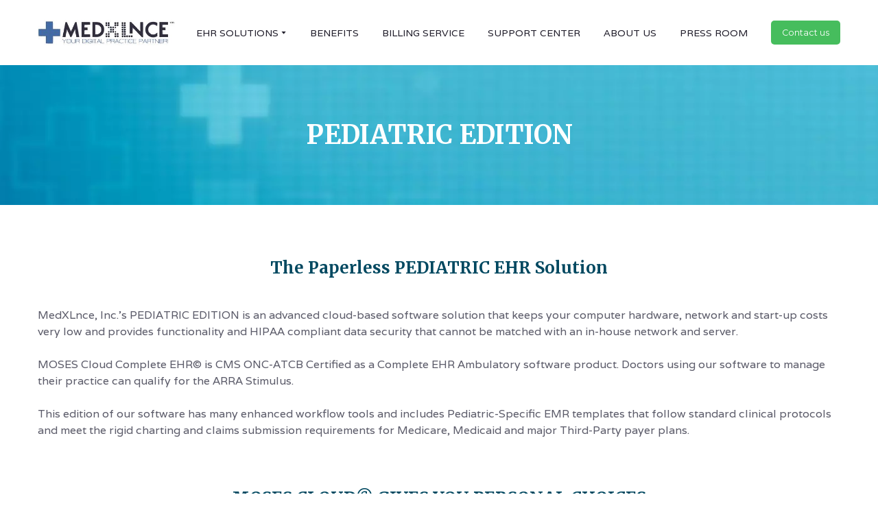

--- FILE ---
content_type: application/javascript
request_url: https://medxlnce.com/site/685c626b08ad0cadcfe73879/initial.js
body_size: 17620
content:

window.__INITIAL_STATE__ = (function(){var s = {"blocks":[{"_id":"685c626b08ad0cadcfe73889","anchor":"5bbc69cf93233700243f8be1","anchorName":"other-6","categories":["other"],"location":"WebsitePage:685c626b08ad0cadcfe7392e","modifier":"{\"subtitle\":false,\"body\":true,\"padding\":{\"paddingTop\":{\"value\":35,\"recommended\":75},\"paddingBottom\":{\"value\":35,\"recommended\":75}},\"title\":true}","name":"wireframe-series-1-other_description","roles":["disable_themes","disable_reroll"],"sortOrder":1.5499999999999998},{"_id":"685c626b08ad0cadcfe7388a","anchor":"5bbc7261d6b7e60026b17267","anchorName":"other-8","categories":["other"],"location":"WebsitePage:685c626b08ad0cadcfe7393a","modifier":"{\"subtitle\":false,\"body\":true,\"padding\":{\"paddingTop\":{\"value\":35,\"recommended\":75},\"paddingBottom\":{\"value\":75,\"recommended\":75}},\"title\":true}","name":"wireframe-series-1-other_description","roles":["disable_themes","disable_reroll"],"sortOrder":1.6625},{"_id":"685c626b08ad0cadcfe7388b","anchor":"5bbc75df93233700243f9ec1","anchorName":"other","categories":["other"],"location":"WebsitePage:685c626b08ad0cadcfe7393e","modifier":"{\"subtitle\":false,\"body\":false,\"padding\":{\"paddingTop\":{\"value\":75,\"recommended\":75},\"paddingBottom\":{\"value\":35,\"recommended\":75}}}","name":"wireframe-series-1-other_description","roles":["disable_themes","disable_reroll"],"sortOrder":0.5},{"_id":"685c626b08ad0cadcfe7388c","anchor":"5bbc7a51d6b7e60026b17ad1","anchorName":"other-7","categories":["other"],"location":"WebsitePage:685c626b08ad0cadcfe73942","modifier":"{\"subtitle\":false,\"body\":true,\"padding\":{\"paddingTop\":{\"value\":35,\"recommended\":75},\"paddingBottom\":{\"value\":35,\"recommended\":75}},\"title\":true}","name":"wireframe-series-1-other_description","roles":["disable_themes","disable_reroll"],"sortOrder":1.625},{"_id":"685c626b08ad0cadcfe7388d","anchor":"5bbb66a81df2350029d8f442","anchorName":"other-2","categories":["other"],"location":"WebsitePage:685c626b08ad0cadcfe73926","modifier":"{\"subtitle\":true,\"body\":true,\"padding\":{\"paddingTop\":{\"value\":65,\"recommended\":75},\"paddingBottom\":{\"value\":75,\"recommended\":75}},\"title\":false}","name":"wireframe-series-1-other_description","roles":["disable_themes","disable_reroll"],"sortOrder":1.32},{"_id":"685c626b08ad0cadcfe7388e","anchor":"5bbb6a881596280027f0ff48","anchorName":"process","categories":["process"],"location":"WebsitePage:685c626b08ad0cadcfe73928","modifier":"{\"button_additional\":false,\"subtitle\":false,\"item_number\":false,\"title\":true,\"item_heading\":false,\"padding\":{\"paddingTop\":{\"value\":55,\"recommended\":75},\"paddingBottom\":{\"value\":65,\"recommended\":75}}}","name":"wireframe-series-7-process","roles":["disable_reroll","disable_themes"],"sortOrder":1.95},{"_id":"685c626b08ad0cadcfe7388f","anchor":"5bbb6a881596280027f0ff57","anchorName":"other-2","categories":["other"],"location":"WebsitePage:685c626b08ad0cadcfe73928","modifier":"{\"subtitle\":false,\"body\":true,\"padding\":{\"paddingTop\":{\"value\":75,\"recommended\":75},\"paddingBottom\":{\"value\":75,\"recommended\":75}},\"title\":false}","name":"wireframe-series-1-other_description","roles":["disable_themes","disable_reroll"],"sortOrder":1.32},{"_id":"685c626b08ad0cadcfe73890","anchor":"5bbc6ae4d6b7e60026b16bc0","anchorName":"other-2","categories":["other"],"location":"WebsitePage:685c626b08ad0cadcfe73930","modifier":"{\"subtitle\":false,\"body\":true,\"padding\":{\"paddingTop\":{\"value\":75,\"recommended\":75},\"paddingBottom\":{\"value\":35,\"recommended\":75}},\"title\":true}","name":"wireframe-series-1-other_description","roles":["disable_themes","disable_reroll"],"sortOrder":1.1},{"_id":"685c626b08ad0cadcfe73891","anchor":"5bbc6fa5ab93b50025b6b265","anchorName":"other-2","categories":["other"],"location":"WebsitePage:685c626b08ad0cadcfe73936","modifier":"{\"subtitle\":false,\"body\":true,\"padding\":{\"paddingTop\":{\"value\":75,\"recommended\":75},\"paddingBottom\":{\"value\":35,\"recommended\":75}},\"title\":true}","name":"wireframe-series-1-other_description","roles":["disable_themes","disable_reroll"],"sortOrder":1.1},{"_id":"685c626b08ad0cadcfe73892","anchor":"5bbc74e393233700243f9df9","anchorName":"other-5","categories":["other"],"location":"WebsitePage:685c626b08ad0cadcfe7393c","modifier":"{\"subtitle\":false,\"body\":true,\"padding\":{\"paddingTop\":{\"value\":35,\"recommended\":75},\"paddingBottom\":{\"value\":35,\"recommended\":75}},\"title\":true}","name":"wireframe-series-1-other_description","roles":["disable_themes","disable_reroll"],"sortOrder":1.4},{"_id":"685c626b08ad0cadcfe73893","anchor":"5bbc78f293233700243fa16e","anchorName":"other-2","categories":["other"],"location":"WebsitePage:685c626b08ad0cadcfe73940","modifier":"{\"subtitle\":false,\"body\":true,\"padding\":{\"paddingTop\":{\"value\":75,\"recommended\":75},\"paddingBottom\":{\"value\":35,\"recommended\":75}},\"title\":true}","name":"wireframe-series-1-other_description","roles":["disable_themes","disable_reroll"],"sortOrder":1.1},{"_id":"685c626b08ad0cadcfe73894","anchor":"5bbc7afaab93b50025b6f298","anchorName":"other-2","categories":["other"],"location":"WebsitePage:685c626b08ad0cadcfe73944","modifier":"{\"subtitle\":false,\"body\":true,\"padding\":{\"paddingTop\":{\"value\":75,\"recommended\":75},\"paddingBottom\":{\"value\":35,\"recommended\":75}},\"title\":true}","name":"wireframe-series-1-other_description","roles":["disable_themes","disable_reroll"],"sortOrder":1.1},{"_id":"685c626b08ad0cadcfe73895","anchor":"5bbc7afaab93b50025b6f2ac","anchorName":"other-5","categories":["other"],"location":"WebsitePage:685c626b08ad0cadcfe73944","modifier":"{\"subtitle\":false,\"body\":true,\"padding\":{\"paddingTop\":{\"value\":35,\"recommended\":75},\"paddingBottom\":{\"value\":35,\"recommended\":75}},\"title\":true}","name":"wireframe-series-1-other_description","roles":["disable_themes","disable_reroll"],"sortOrder":1.4},{"_id":"685c626b08ad0cadcfe73896","anchor":"5bbc8180e9a6f90024207be7","anchorName":"other-5","categories":["other"],"location":"WebsitePage:685c626b08ad0cadcfe73946","modifier":"{\"subtitle\":false,\"body\":true,\"padding\":{\"paddingTop\":{\"value\":35,\"recommended\":75},\"paddingBottom\":{\"value\":35,\"recommended\":75}},\"title\":true}","name":"wireframe-series-1-other_description","roles":["disable_themes","disable_reroll"],"sortOrder":1.4},{"_id":"685c626b08ad0cadcfe73897","anchor":"5bbc8180e9a6f90024207bea","anchorName":"other-6","categories":["other"],"location":"WebsitePage:685c626b08ad0cadcfe73946","modifier":"{\"subtitle\":false,\"body\":true,\"padding\":{\"paddingTop\":{\"value\":35,\"recommended\":75},\"paddingBottom\":{\"value\":35,\"recommended\":75}},\"title\":true}","name":"wireframe-series-1-other_description","roles":["disable_themes","disable_reroll"],"sortOrder":1.5499999999999998},{"_id":"685c626b08ad0cadcfe73898","anchor":"5b6050a4b315f00023749d1e","anchorName":"cta","categories":["cta"],"location":"WebsitePage:685c626b08ad0cadcfe73920","modifier":"{\"image_additional\":false}","name":"wireframe-series-10-cta","roles":["disable_themes","disable_reroll"],"sortOrder":11.76},{"_id":"685c626b08ad0cadcfe73899","anchor":"5b8929b826c9030022fcc37d","anchorName":"partners-2","categories":["partners"],"location":"WebsitePage:685c626b08ad0cadcfe73920","modifier":"{\"resizer.collection\":35.14,\"title\":false,\"subtitle\":false,\"button\":false,\"button_additional\":false,\"item_heading\":false,\"padding\":{\"paddingTop\":{\"value\":0,\"recommended\":75},\"paddingBottom\":{\"value\":0,\"recommended\":75}}}","name":"wireframe-series-6-partners","roles":["disable_themes","disable_reroll"],"sortOrder":1.4921875},{"_id":"685c626b08ad0cadcfe7389a","anchor":"5bb4e76dc14a32002a8e1dd3","anchorName":"other","categories":["other"],"location":"WebsitePage:685c626b08ad0cadcfe73922","modifier":"{\"subtitle\":true,\"body\":false,\"padding\":{\"paddingTop\":{\"value\":75,\"recommended\":75},\"paddingBottom\":{\"value\":35,\"recommended\":75}}}","name":"wireframe-series-1-other_description","roles":["disable_themes","disable_reroll"],"sortOrder":0.5},{"_id":"685c626b08ad0cadcfe7389b","anchor":"5bb5d172c14a32002a8e42a8","anchorName":"embed","categories":["embed"],"location":"WebsitePage:685c626b08ad0cadcfe73920","modifier":undefined,"name":"wireframe-series-1-embed","roles":["disable_reroll","disable_themes"],"sortOrder":1.25},{"_id":"685c626b08ad0cadcfe7389c","anchor":"5bbb4ace1596280027f0d2b5","anchorName":"blog","categories":["blog"],"location":"WebsitePage:685c626b08ad0cadcfe73922","modifier":"{\"item_date\":false,\"padding\":{\"paddingTop\":{\"value\":70,\"recommended\":75},\"paddingBottom\":{\"value\":75,\"recommended\":75}},\"item_image\":false,\"item_category\":false,\"button\":false,\"item_button\":false}","name":"wireframe-series-4-blog","roles":["disable_themes","disable_reroll"],"sortOrder":3.77},{"_id":"685c626b08ad0cadcfe7389d","anchor":"5bbb66a81df2350029d8f43f","anchorName":"other","categories":["other"],"location":"WebsitePage:685c626b08ad0cadcfe73926","modifier":"{\"subtitle\":false,\"body\":false,\"padding\":{\"paddingTop\":{\"value\":75,\"recommended\":75},\"paddingBottom\":{\"value\":35,\"recommended\":75}}}","name":"wireframe-series-1-other_description","roles":["disable_themes","disable_reroll"],"sortOrder":0.5},{"_id":"685c626b08ad0cadcfe7389e","anchor":"5bbc51544bc2410025b0a5f8","anchorName":"contacts","categories":["contacts"],"location":"WebsitePage:685c626b08ad0cadcfe73928","modifier":"{\"item_image\":false,\"item_email\":false,\"item_phone\":false,\"padding\":{\"paddingTop\":{\"value\":60,\"recommended\":75},\"paddingBottom\":{\"value\":80,\"recommended\":75}}}","name":"wireframe-series-2-contacts","roles":["disable_themes","disable_reroll"],"sortOrder":2.58},{"_id":"685c626b08ad0cadcfe7389f","anchor":"5bbc57d41596280027f14f7c","anchorName":"other","categories":["other"],"location":"WebsitePage:685c626b08ad0cadcfe7392a","modifier":"{\"subtitle\":false,\"body\":false,\"padding\":{\"paddingTop\":{\"value\":75,\"recommended\":75},\"paddingBottom\":{\"value\":35,\"recommended\":75}}}","name":"wireframe-series-1-other_description","roles":["disable_themes","disable_reroll"],"sortOrder":0.5},{"_id":"685c626b08ad0cadcfe738a0","anchor":"5bbc6c22e9a6f900242032c9","anchorName":"other-6","categories":["other"],"location":"WebsitePage:685c626b08ad0cadcfe73934","modifier":"{\"subtitle\":false,\"body\":true,\"padding\":{\"paddingTop\":{\"value\":35,\"recommended\":75},\"paddingBottom\":{\"value\":35,\"recommended\":75}},\"title\":true}","name":"wireframe-series-1-other_description","roles":["disable_themes","disable_reroll"],"sortOrder":1.5499999999999998},{"_id":"685c626b08ad0cadcfe738a1","anchor":"5bbc7261d6b7e60026b1724c","anchorName":"other","categories":["other"],"location":"WebsitePage:685c626b08ad0cadcfe7393a","modifier":"{\"subtitle\":false,\"body\":false,\"padding\":{\"paddingTop\":{\"value\":75,\"recommended\":75},\"paddingBottom\":{\"value\":35,\"recommended\":75}}}","name":"wireframe-series-1-other_description","roles":["disable_themes","disable_reroll"],"sortOrder":0.5},{"_id":"685c626b08ad0cadcfe738a2","anchor":"5bbc7261d6b7e60026b1724f","anchorName":"other-2","categories":["other"],"location":"WebsitePage:685c626b08ad0cadcfe7393a","modifier":"{\"subtitle\":false,\"body\":true,\"padding\":{\"paddingTop\":{\"value\":75,\"recommended\":75},\"paddingBottom\":{\"value\":35,\"recommended\":75}},\"title\":true}","name":"wireframe-series-1-other_description","roles":["disable_themes","disable_reroll"],"sortOrder":1.1},{"_id":"685c626b08ad0cadcfe738a3","anchor":"5bbc7776ab93b50025b6bdf7","anchorName":"other-9","categories":["other"],"location":"WebsitePage:685c626b08ad0cadcfe7393e","modifier":"{\"subtitle\":false,\"body\":true,\"padding\":{\"paddingTop\":{\"value\":35,\"recommended\":75},\"paddingBottom\":{\"value\":75,\"recommended\":75}},\"title\":true}","name":"wireframe-series-1-other_description","roles":["disable_themes","disable_reroll"],"sortOrder":1.91625},{"_id":"685c626b08ad0cadcfe738a4","anchor":"5bbc7a51d6b7e60026b17acb","anchorName":"other-5","categories":["other"],"location":"WebsitePage:685c626b08ad0cadcfe73942","modifier":"{\"subtitle\":false,\"body\":true,\"padding\":{\"paddingTop\":{\"value\":35,\"recommended\":75},\"paddingBottom\":{\"value\":35,\"recommended\":75}},\"title\":true}","name":"wireframe-series-1-other_description","roles":["disable_themes","disable_reroll"],"sortOrder":1.4},{"_id":"685c626b08ad0cadcfe738a5","anchor":"5bbc7a51d6b7e60026b17ace","anchorName":"other-6","categories":["other"],"location":"WebsitePage:685c626b08ad0cadcfe73942","modifier":"{\"subtitle\":false,\"body\":true,\"padding\":{\"paddingTop\":{\"value\":35,\"recommended\":75},\"paddingBottom\":{\"value\":35,\"recommended\":75}},\"title\":true}","name":"wireframe-series-1-other_description","roles":["disable_themes","disable_reroll"],"sortOrder":1.5499999999999998},{"_id":"685c626b08ad0cadcfe738a6","anchor":"5bbc8180e9a6f90024207bd8","anchorName":"other-2","categories":["other"],"location":"WebsitePage:685c626b08ad0cadcfe73946","modifier":"{\"subtitle\":false,\"body\":true,\"padding\":{\"paddingTop\":{\"value\":75,\"recommended\":75},\"paddingBottom\":{\"value\":35,\"recommended\":75}},\"title\":true}","name":"wireframe-series-1-other_description","roles":["disable_themes","disable_reroll"],"sortOrder":1.1},{"_id":"685c626b08ad0cadcfe738a7","anchor":"5bbc74e293233700243f9de1","anchorName":"cta-2","categories":["cta"],"location":"WebsitePage:685c626b08ad0cadcfe7393c","modifier":undefined,"name":"wireframe-series-6-cta","roles":["disable_themes","disable_reroll"],"sortOrder":2.17},{"_id":"685c626b08ad0cadcfe738a8","anchor":"5bbc75df93233700243f9ebb","anchorName":"cta-2","categories":["cta"],"location":"WebsitePage:685c626b08ad0cadcfe7393e","modifier":undefined,"name":"wireframe-series-6-cta","roles":["disable_themes","disable_reroll"],"sortOrder":2.17},{"_id":"685c626b08ad0cadcfe738a9","anchor":"5bbc7a51d6b7e60026b17ad4","anchorName":"other-8","categories":["other"],"location":"WebsitePage:685c626b08ad0cadcfe73942","modifier":"{\"subtitle\":false,\"body\":true,\"padding\":{\"paddingTop\":{\"value\":35,\"recommended\":75},\"paddingBottom\":{\"value\":75,\"recommended\":75}},\"title\":true}","name":"wireframe-series-1-other_description","roles":["disable_themes","disable_reroll"],"sortOrder":1.6625},{"_id":"685c626b08ad0cadcfe738aa","anchor":"5b4334f00b448100230308ac","anchorName":"about-2","categories":["about"],"location":"WebsitePage:685c626b08ad0cadcfe73920","modifier":"{\"resizer.picture\":82.56,\"more\":false,\"padding\":{\"paddingTop\":{\"value\":15,\"recommended\":75},\"paddingBottom\":{\"value\":75,\"recommended\":75}}}","name":"wireframe-series-10-about","roles":["disable_themes","disable_reroll"],"sortOrder":1.5},{"_id":"685c626b08ad0cadcfe738ab","anchor":"5bbb4acf1596280027f0d2d3","anchorName":"cta-2","categories":["cta"],"location":"WebsitePage:685c626b08ad0cadcfe73922","modifier":undefined,"name":"wireframe-series-6-cta","roles":["disable_themes","disable_reroll"],"sortOrder":6.08},{"_id":"685c626b08ad0cadcfe738ac","anchor":"5bbb63351596280027f0f614","anchorName":"other","categories":["other"],"location":"WebsitePage:685c626b08ad0cadcfe73924","modifier":"{\"subtitle\":false,\"body\":false,\"padding\":{\"paddingTop\":{\"value\":75,\"recommended\":75},\"paddingBottom\":{\"value\":35,\"recommended\":75}}}","name":"wireframe-series-1-other_description","roles":["disable_themes","disable_reroll"],"sortOrder":0.5},{"_id":"685c626b08ad0cadcfe738ad","anchor":"5bbc5f741df2350029d99163","anchorName":"other-4","categories":["other"],"location":"WebsitePage:685c626b08ad0cadcfe7392c","modifier":"{\"subtitle\":false,\"body\":true,\"padding\":{\"paddingTop\":{\"value\":65,\"recommended\":75},\"paddingBottom\":{\"value\":75,\"recommended\":75}},\"title\":true}","name":"wireframe-series-1-other_description","roles":["disable_themes","disable_reroll"],"sortOrder":2.09},{"_id":"685c626b08ad0cadcfe738ae","anchor":"5bbc6b82e9a6f90024203295","anchorName":"other-5","categories":["other"],"location":"WebsitePage:685c626b08ad0cadcfe73932","modifier":"{\"subtitle\":false,\"body\":true,\"padding\":{\"paddingTop\":{\"value\":35,\"recommended\":75},\"paddingBottom\":{\"value\":35,\"recommended\":75}},\"title\":true}","name":"wireframe-series-1-other_description","roles":["disable_themes","disable_reroll"],"sortOrder":1.4},{"_id":"685c626b08ad0cadcfe738af","anchor":"5bbc74e393233700243f9e02","anchorName":"other-8","categories":["other"],"location":"WebsitePage:685c626b08ad0cadcfe7393c","modifier":"{\"subtitle\":false,\"body\":true,\"padding\":{\"paddingTop\":{\"value\":35,\"recommended\":75},\"paddingBottom\":{\"value\":75,\"recommended\":75}},\"title\":true}","name":"wireframe-series-1-other_description","roles":["disable_themes","disable_reroll"],"sortOrder":1.6625},{"_id":"685c626b08ad0cadcfe738b0","anchor":"5bbc8180e9a6f90024207bd5","anchorName":"other","categories":["other"],"location":"WebsitePage:685c626b08ad0cadcfe73946","modifier":"{\"subtitle\":false,\"body\":false,\"padding\":{\"paddingTop\":{\"value\":75,\"recommended\":75},\"paddingBottom\":{\"value\":35,\"recommended\":75}}}","name":"wireframe-series-1-other_description","roles":["disable_themes","disable_reroll"],"sortOrder":0.5},{"_id":"685c626b08ad0cadcfe738b1","anchor":"5bed64b74cf4c40026766938","anchorName":"other","categories":["other"],"location":"WebsitePage:685c626b08ad0cadcfe73948","modifier":"{\"subtitle\":false,\"body\":false,\"padding\":{\"paddingTop\":{\"value\":75,\"recommended\":75},\"paddingBottom\":{\"value\":35,\"recommended\":75}}}","name":"wireframe-series-1-other_description","roles":["disable_themes","disable_reroll"],"sortOrder":1},{"_id":"685c626b08ad0cadcfe738b2","anchor":"5bbb4acf1596280027f0d2c7","anchorName":"process","categories":["process"],"location":"WebsitePage:685c626b08ad0cadcfe73922","modifier":"{\"button_additional\":false,\"subtitle\":true,\"item_number\":false,\"title\":true,\"item_heading\":false,\"padding\":{\"paddingTop\":{\"value\":75,\"recommended\":75},\"paddingBottom\":{\"value\":70,\"recommended\":75}}}","name":"wireframe-series-7-process","roles":["disable_themes","disable_reroll"],"sortOrder":2.14},{"_id":"685c626b08ad0cadcfe738b3","anchor":"5bbb6a881596280027f0ff54","anchorName":"other","categories":["other"],"location":"WebsitePage:685c626b08ad0cadcfe73928","modifier":"{\"subtitle\":false,\"body\":false,\"padding\":{\"paddingTop\":{\"value\":75,\"recommended\":75},\"paddingBottom\":{\"value\":35,\"recommended\":75}}}","name":"wireframe-series-1-other_description","roles":["disable_themes","disable_reroll"],"sortOrder":0.5},{"_id":"685c626b08ad0cadcfe738b4","anchor":"5bbc68c5ab93b50025b6adf6","anchorName":"other-2","categories":["other"],"location":"WebsitePage:685c626b08ad0cadcfe7392e","modifier":"{\"subtitle\":false,\"body\":true,\"padding\":{\"paddingTop\":{\"value\":75,\"recommended\":75},\"paddingBottom\":{\"value\":35,\"recommended\":75}},\"title\":true}","name":"wireframe-series-1-other_description","roles":["disable_themes","disable_reroll"],"sortOrder":1.1},{"_id":"685c626b08ad0cadcfe738b5","anchor":"5bbc6b81e9a6f90024203283","anchorName":"other","categories":["other"],"location":"WebsitePage:685c626b08ad0cadcfe73932","modifier":"{\"subtitle\":false,\"body\":false,\"padding\":{\"paddingTop\":{\"value\":75,\"recommended\":75},\"paddingBottom\":{\"value\":35,\"recommended\":75}}}","name":"wireframe-series-1-other_description","roles":["disable_themes","disable_reroll"],"sortOrder":0.5},{"_id":"685c626b08ad0cadcfe738b6","anchor":"5bbc6b82e9a6f9002420329e","anchorName":"other-8","categories":["other"],"location":"WebsitePage:685c626b08ad0cadcfe73932","modifier":"{\"subtitle\":false,\"body\":true,\"padding\":{\"paddingTop\":{\"value\":35,\"recommended\":75},\"paddingBottom\":{\"value\":75,\"recommended\":75}},\"title\":true}","name":"wireframe-series-1-other_description","roles":["disable_themes","disable_reroll"],"sortOrder":1.6625},{"_id":"685c626b08ad0cadcfe738b7","anchor":"5bbc70deab93b50025b6ba1d","anchorName":"other-6","categories":["other"],"location":"WebsitePage:685c626b08ad0cadcfe73938","modifier":"{\"subtitle\":false,\"body\":true,\"padding\":{\"paddingTop\":{\"value\":35,\"recommended\":75},\"paddingBottom\":{\"value\":35,\"recommended\":75}},\"title\":true}","name":"wireframe-series-1-other_description","roles":["disable_themes","disable_reroll"],"sortOrder":1.5499999999999998},{"_id":"685c626b08ad0cadcfe738b8","anchor":"5bbc74e293233700243f9de7","anchorName":"other","categories":["other"],"location":"WebsitePage:685c626b08ad0cadcfe7393c","modifier":"{\"subtitle\":false,\"body\":false,\"padding\":{\"paddingTop\":{\"value\":75,\"recommended\":75},\"paddingBottom\":{\"value\":35,\"recommended\":75}}}","name":"wireframe-series-1-other_description","roles":["disable_themes","disable_reroll"],"sortOrder":0.5},{"_id":"685c626b08ad0cadcfe738b9","anchor":"5bbc74e393233700243f9dff","anchorName":"other-7","categories":["other"],"location":"WebsitePage:685c626b08ad0cadcfe7393c","modifier":"{\"subtitle\":false,\"body\":true,\"padding\":{\"paddingTop\":{\"value\":35,\"recommended\":75},\"paddingBottom\":{\"value\":35,\"recommended\":75}},\"title\":true}","name":"wireframe-series-1-other_description","roles":["disable_themes","disable_reroll"],"sortOrder":1.625},{"_id":"685c626b08ad0cadcfe738ba","anchor":"5ba8f0843f706d00267d66ca","anchorName":"text-2","categories":["text"],"location":"WebsitePage:685c626b08ad0cadcfe73920","modifier":"{\"item_icon\":true,\"collection_body\":false,\"collection_heading\":false,\"item_numbers\":\"icons\",\"button\":true}","name":"wireframe-series-5-text","roles":["disable_themes","disable_reroll"],"sortOrder":4.555},{"_id":"685c626b08ad0cadcfe738bb","anchor":"5bb4e722c14a32002a8e1dcc","anchorName":"description-2","categories":["description"],"location":"WebsitePage:685c626b08ad0cadcfe7392c","modifier":"{\"subtitle\":true,\"item_heading\":false,\"item_body\":false,\"padding\":{\"paddingTop\":{\"value\":20,\"recommended\":75},\"paddingBottom\":{\"value\":0,\"recommended\":75}}}","name":"wireframe-series-2-description","roles":["disable_themes","disable_reroll"],"sortOrder":1.2175},{"_id":"685c626b08ad0cadcfe738bc","anchor":"5bbc5f741df2350029d99151","anchorName":"cta-2","categories":["cta"],"location":"WebsitePage:685c626b08ad0cadcfe7392c","modifier":undefined,"name":"wireframe-series-6-cta","roles":["disable_themes","disable_reroll"],"sortOrder":2.95},{"_id":"685c626b08ad0cadcfe738bd","anchor":"5bbc698493233700243f8bde","anchorName":"other-5","categories":["other"],"location":"WebsitePage:685c626b08ad0cadcfe7392e","modifier":"{\"subtitle\":false,\"body\":true,\"padding\":{\"paddingTop\":{\"value\":35,\"recommended\":75},\"paddingBottom\":{\"value\":35,\"recommended\":75}},\"title\":true}","name":"wireframe-series-1-other_description","roles":["disable_themes","disable_reroll"],"sortOrder":1.4},{"_id":"685c626b08ad0cadcfe738be","anchor":"5bbc6ae4d6b7e60026b16bd2","anchorName":"other-6","categories":["other"],"location":"WebsitePage:685c626b08ad0cadcfe73930","modifier":"{\"subtitle\":false,\"body\":true,\"padding\":{\"paddingTop\":{\"value\":35,\"recommended\":75},\"paddingBottom\":{\"value\":35,\"recommended\":75}},\"title\":true}","name":"wireframe-series-1-other_description","roles":["disable_themes","disable_reroll"],"sortOrder":1.5499999999999998},{"_id":"685c626b08ad0cadcfe738bf","anchor":"5bbc75df93233700243f9ec4","anchorName":"other-2","categories":["other"],"location":"WebsitePage:685c626b08ad0cadcfe7393e","modifier":"{\"subtitle\":false,\"body\":true,\"padding\":{\"paddingTop\":{\"value\":75,\"recommended\":75},\"paddingBottom\":{\"value\":35,\"recommended\":75}},\"title\":true}","name":"wireframe-series-1-other_description","roles":["disable_themes","disable_reroll"],"sortOrder":1.1},{"_id":"685c626b08ad0cadcfe738c0","anchor":"5b325ce4f6d88f0024e51a1b","anchorName":"footer","categories":["footer"],"location":"footer","modifier":undefined,"name":"wireframe-series-5-footer","roles":["footer","disable_themes","disable_reroll"],"sortOrder":0},{"_id":"685c626b08ad0cadcfe738c1","anchor":"5ba8d42bfa7817002773ff94","anchorName":"cover","categories":["cover"],"location":"WebsitePage:685c626b08ad0cadcfe73920","modifier":"{\"button_additional\":true,\"padding\":{\"paddingTop\":{\"value\":165,\"recommended\":250},\"paddingBottom\":{\"value\":205,\"recommended\":250}}}","name":"wireframe-zapdos-cover","roles":["cover","disable_themes","disable_reroll"],"sortOrder":1},{"_id":"685c626b08ad0cadcfe738c2","anchor":"5bbc70deab93b50025b6ba20","anchorName":"other-7","categories":["other"],"location":"WebsitePage:685c626b08ad0cadcfe73938","modifier":"{\"subtitle\":false,\"body\":true,\"padding\":{\"paddingTop\":{\"value\":35,\"recommended\":75},\"paddingBottom\":{\"value\":35,\"recommended\":75}},\"title\":true}","name":"wireframe-series-1-other_description","roles":["disable_themes","disable_reroll"],"sortOrder":1.625},{"_id":"685c626b08ad0cadcfe738c3","anchor":"5bbc7261d6b7e60026b17264","anchorName":"other-7","categories":["other"],"location":"WebsitePage:685c626b08ad0cadcfe7393a","modifier":"{\"subtitle\":false,\"body\":true,\"padding\":{\"paddingTop\":{\"value\":35,\"recommended\":75},\"paddingBottom\":{\"value\":35,\"recommended\":75}},\"title\":true}","name":"wireframe-series-1-other_description","roles":["disable_themes","disable_reroll"],"sortOrder":1.625},{"_id":"685c626b08ad0cadcfe738c4","anchor":"5b8f9db17de94400259a41be","anchorName":"process","categories":["process"],"location":"WebsitePage:685c626b08ad0cadcfe73920","modifier":"{\"button_additional\":false,\"subtitle\":true}","name":"wireframe-series-7-process","roles":["disable_themes","disable_reroll"],"sortOrder":8.55},{"_id":"685c626b08ad0cadcfe738c5","anchor":"5bbc57d41596280027f14f76","anchorName":"cta-2","categories":["cta"],"location":"WebsitePage:685c626b08ad0cadcfe7392a","modifier":undefined,"name":"wireframe-series-6-cta","roles":["disable_themes","disable_reroll"],"sortOrder":6.87},{"_id":"685c626b08ad0cadcfe738c6","anchor":"5bbc5f741df2350029d99157","anchorName":"other","categories":["other"],"location":"WebsitePage:685c626b08ad0cadcfe7392c","modifier":"{\"subtitle\":false,\"body\":false,\"padding\":{\"paddingTop\":{\"value\":75,\"recommended\":75},\"paddingBottom\":{\"value\":35,\"recommended\":75}}}","name":"wireframe-series-1-other_description","roles":["disable_themes","disable_reroll"],"sortOrder":0.5},{"_id":"685c626b08ad0cadcfe738c7","anchor":"5bbc69f193233700243f8c26","anchorName":"other-7","categories":["other"],"location":"WebsitePage:685c626b08ad0cadcfe7392e","modifier":"{\"subtitle\":false,\"body\":true,\"padding\":{\"paddingTop\":{\"value\":35,\"recommended\":75},\"paddingBottom\":{\"value\":35,\"recommended\":75}},\"title\":true}","name":"wireframe-series-1-other_description","roles":["disable_themes","disable_reroll"],"sortOrder":1.625},{"_id":"685c626b08ad0cadcfe738c8","anchor":"5bbc6ae4d6b7e60026b16bd5","anchorName":"other-7","categories":["other"],"location":"WebsitePage:685c626b08ad0cadcfe73930","modifier":"{\"subtitle\":false,\"body\":true,\"padding\":{\"paddingTop\":{\"value\":35,\"recommended\":75},\"paddingBottom\":{\"value\":35,\"recommended\":75}},\"title\":true}","name":"wireframe-series-1-other_description","roles":["disable_themes","disable_reroll"],"sortOrder":1.625},{"_id":"685c626b08ad0cadcfe738c9","anchor":"5bbc70deab93b50025b6ba02","anchorName":"cta-2","categories":["cta"],"location":"WebsitePage:685c626b08ad0cadcfe73938","modifier":undefined,"name":"wireframe-series-6-cta","roles":["disable_themes","disable_reroll"],"sortOrder":2.17},{"_id":"685c626b08ad0cadcfe738ca","anchor":"5bbc7261d6b7e60026b17246","anchorName":"cta-2","categories":["cta"],"location":"WebsitePage:685c626b08ad0cadcfe7393a","modifier":undefined,"name":"wireframe-series-6-cta","roles":["disable_themes","disable_reroll"],"sortOrder":2.17},{"_id":"685c626b08ad0cadcfe738cb","anchor":"5bbc7afaab93b50025b6f2b9","anchorName":"other-8","categories":["other"],"location":"WebsitePage:685c626b08ad0cadcfe73944","modifier":"{\"subtitle\":false,\"body\":true,\"padding\":{\"paddingTop\":{\"value\":35,\"recommended\":75},\"paddingBottom\":{\"value\":75,\"recommended\":75}},\"title\":true}","name":"wireframe-series-1-other_description","roles":["disable_themes","disable_reroll"],"sortOrder":1.6625},{"_id":"685c626b08ad0cadcfe738cc","anchor":"5bed64c24cf4c4002676693b","anchorName":"cta","categories":["cta"],"location":"WebsitePage:685c626b08ad0cadcfe73948","modifier":undefined,"name":"wireframe-series-6-cta","roles":["disable_themes","disable_reroll"],"sortOrder":2},{"_id":"685c626b08ad0cadcfe738cd","anchor":"5b2a449159d3e400254a1a13","anchorName":"blog","categories":["blog"],"location":"WebsitePage:685c626b08ad0cadcfe73920","modifier":"{\"item_date\":true,\"padding\":{\"paddingTop\":{\"value\":70,\"recommended\":75},\"paddingBottom\":{\"value\":75,\"recommended\":75}}}","name":"wireframe-series-4-blog","roles":["disable_themes","disable_reroll"],"sortOrder":10.53},{"_id":"685c626b08ad0cadcfe738ce","anchor":"5bbb6a881596280027f0ff4e","anchorName":"cta-2","categories":["cta"],"location":"WebsitePage:685c626b08ad0cadcfe73928","modifier":undefined,"name":"wireframe-series-6-cta","roles":["disable_themes","disable_reroll"],"sortOrder":5.1},{"_id":"685c626b08ad0cadcfe738cf","anchor":"5bbc57d41596280027f14f7f","anchorName":"other-2","categories":["other"],"location":"WebsitePage:685c626b08ad0cadcfe7392a","modifier":"{\"subtitle\":false,\"body\":true,\"padding\":{\"paddingTop\":{\"value\":75,\"recommended\":75},\"paddingBottom\":{\"value\":75,\"recommended\":75}},\"title\":true}","name":"wireframe-series-1-other_description","roles":["disable_themes","disable_reroll"],"sortOrder":1.32},{"_id":"685c626b08ad0cadcfe738d0","anchor":"5bbc6c22e9a6f900242032b4","anchorName":"other","categories":["other"],"location":"WebsitePage:685c626b08ad0cadcfe73934","modifier":"{\"subtitle\":false,\"body\":false,\"padding\":{\"paddingTop\":{\"value\":75,\"recommended\":75},\"paddingBottom\":{\"value\":35,\"recommended\":75}}}","name":"wireframe-series-1-other_description","roles":["disable_themes","disable_reroll"],"sortOrder":0.5},{"_id":"685c626b08ad0cadcfe738d1","anchor":"5bbc6c23e9a6f900242032cc","anchorName":"other-7","categories":["other"],"location":"WebsitePage:685c626b08ad0cadcfe73934","modifier":"{\"subtitle\":false,\"body\":true,\"padding\":{\"paddingTop\":{\"value\":35,\"recommended\":75},\"paddingBottom\":{\"value\":35,\"recommended\":75}},\"title\":true}","name":"wireframe-series-1-other_description","roles":["disable_themes","disable_reroll"],"sortOrder":1.625},{"_id":"685c626b08ad0cadcfe738d2","anchor":"5bbc70deab93b50025b6ba08","anchorName":"other","categories":["other"],"location":"WebsitePage:685c626b08ad0cadcfe73938","modifier":"{\"subtitle\":false,\"body\":false,\"padding\":{\"paddingTop\":{\"value\":75,\"recommended\":75},\"paddingBottom\":{\"value\":35,\"recommended\":75}}}","name":"wireframe-series-1-other_description","roles":["disable_themes","disable_reroll"],"sortOrder":0.5},{"_id":"685c626b08ad0cadcfe738d3","anchor":"5bbc7a51d6b7e60026b17ab3","anchorName":"cta-2","categories":["cta"],"location":"WebsitePage:685c626b08ad0cadcfe73942","modifier":undefined,"name":"wireframe-series-6-cta","roles":["disable_themes","disable_reroll"],"sortOrder":2.17},{"_id":"685c626b08ad0cadcfe738d4","anchor":"5bbc7a51d6b7e60026b17ab9","anchorName":"other","categories":["other"],"location":"WebsitePage:685c626b08ad0cadcfe73942","modifier":"{\"subtitle\":false,\"body\":false,\"padding\":{\"paddingTop\":{\"value\":75,\"recommended\":75},\"paddingBottom\":{\"value\":35,\"recommended\":75}}}","name":"wireframe-series-1-other_description","roles":["disable_themes","disable_reroll"],"sortOrder":0.5},{"_id":"685c626b08ad0cadcfe738d5","anchor":"5bbc6a14e9a6f900242031b2","anchorName":"other-8","categories":["other"],"location":"WebsitePage:685c626b08ad0cadcfe7392e","modifier":"{\"subtitle\":false,\"body\":true,\"padding\":{\"paddingTop\":{\"value\":35,\"recommended\":75},\"paddingBottom\":{\"value\":75,\"recommended\":75}},\"title\":true}","name":"wireframe-series-1-other_description","roles":["disable_themes","disable_reroll"],"sortOrder":1.6625},{"_id":"685c626b08ad0cadcfe738d6","anchor":"5bbc6ae4d6b7e60026b16bd8","anchorName":"other-8","categories":["other"],"location":"WebsitePage:685c626b08ad0cadcfe73930","modifier":"{\"subtitle\":false,\"body\":true,\"padding\":{\"paddingTop\":{\"value\":35,\"recommended\":75},\"paddingBottom\":{\"value\":75,\"recommended\":75}},\"title\":true}","name":"wireframe-series-1-other_description","roles":["disable_themes","disable_reroll"],"sortOrder":1.6625},{"_id":"685c626b08ad0cadcfe738d7","anchor":"5bbc6c22e9a6f900242032ae","anchorName":"cta-2","categories":["cta"],"location":"WebsitePage:685c626b08ad0cadcfe73934","modifier":undefined,"name":"wireframe-series-6-cta","roles":["disable_themes","disable_reroll"],"sortOrder":2.17},{"_id":"685c626b08ad0cadcfe738d8","anchor":"5bbc6c23e9a6f900242032cf","anchorName":"other-8","categories":["other"],"location":"WebsitePage:685c626b08ad0cadcfe73934","modifier":"{\"subtitle\":false,\"body\":true,\"padding\":{\"paddingTop\":{\"value\":35,\"recommended\":75},\"paddingBottom\":{\"value\":75,\"recommended\":75}},\"title\":true}","name":"wireframe-series-1-other_description","roles":["disable_themes","disable_reroll"],"sortOrder":1.6625},{"_id":"685c626b08ad0cadcfe738d9","anchor":"5bbc6fa5ab93b50025b6b262","anchorName":"other","categories":["other"],"location":"WebsitePage:685c626b08ad0cadcfe73936","modifier":"{\"subtitle\":false,\"body\":false,\"padding\":{\"paddingTop\":{\"value\":75,\"recommended\":75},\"paddingBottom\":{\"value\":35,\"recommended\":75}}}","name":"wireframe-series-1-other_description","roles":["disable_themes","disable_reroll"],"sortOrder":0.5},{"_id":"685c626b08ad0cadcfe738da","anchor":"5bbc6fa5ab93b50025b6b274","anchorName":"other-5","categories":["other"],"location":"WebsitePage:685c626b08ad0cadcfe73936","modifier":"{\"subtitle\":false,\"body\":true,\"padding\":{\"paddingTop\":{\"value\":35,\"recommended\":75},\"paddingBottom\":{\"value\":35,\"recommended\":75}},\"title\":true}","name":"wireframe-series-1-other_description","roles":["disable_themes","disable_reroll"],"sortOrder":1.4},{"_id":"685c626b08ad0cadcfe738db","anchor":"5bbc70deab93b50025b6ba1a","anchorName":"other-5","categories":["other"],"location":"WebsitePage:685c626b08ad0cadcfe73938","modifier":"{\"subtitle\":false,\"body\":true,\"padding\":{\"paddingTop\":{\"value\":35,\"recommended\":75},\"paddingBottom\":{\"value\":35,\"recommended\":75}},\"title\":true}","name":"wireframe-series-1-other_description","roles":["disable_themes","disable_reroll"],"sortOrder":1.4},{"_id":"685c626b08ad0cadcfe738dc","anchor":"5bbc70deab93b50025b6ba23","anchorName":"other-8","categories":["other"],"location":"WebsitePage:685c626b08ad0cadcfe73938","modifier":"{\"subtitle\":false,\"body\":true,\"padding\":{\"paddingTop\":{\"value\":35,\"recommended\":75},\"paddingBottom\":{\"value\":75,\"recommended\":75}},\"title\":true}","name":"wireframe-series-1-other_description","roles":["disable_themes","disable_reroll"],"sortOrder":1.6625},{"_id":"685c626b08ad0cadcfe738dd","anchor":"5bbc75df93233700243f9ed3","anchorName":"other-5","categories":["other"],"location":"WebsitePage:685c626b08ad0cadcfe7393e","modifier":"{\"subtitle\":false,\"body\":true,\"padding\":{\"paddingTop\":{\"value\":35,\"recommended\":75},\"paddingBottom\":{\"value\":35,\"recommended\":75}},\"title\":true}","name":"wireframe-series-1-other_description","roles":["disable_themes","disable_reroll"],"sortOrder":1.4},{"_id":"685c626b08ad0cadcfe738de","anchor":"5bbc78f293233700243fa165","anchorName":"cta-2","categories":["cta"],"location":"WebsitePage:685c626b08ad0cadcfe73940","modifier":undefined,"name":"wireframe-series-6-cta","roles":["disable_themes","disable_reroll"],"sortOrder":2.17},{"_id":"685c626b08ad0cadcfe738df","anchor":"5bbc78f293233700243fa16b","anchorName":"other","categories":["other"],"location":"WebsitePage:685c626b08ad0cadcfe73940","modifier":"{\"subtitle\":false,\"body\":false,\"padding\":{\"paddingTop\":{\"value\":75,\"recommended\":75},\"paddingBottom\":{\"value\":35,\"recommended\":75}}}","name":"wireframe-series-1-other_description","roles":["disable_themes","disable_reroll"],"sortOrder":0.5},{"_id":"685c626b08ad0cadcfe738e0","anchor":"5bbc8180e9a6f90024207bf0","anchorName":"other-8","categories":["other"],"location":"WebsitePage:685c626b08ad0cadcfe73946","modifier":"{\"subtitle\":false,\"body\":true,\"padding\":{\"paddingTop\":{\"value\":35,\"recommended\":75},\"paddingBottom\":{\"value\":75,\"recommended\":75}},\"title\":true}","name":"wireframe-series-1-other_description","roles":["disable_themes","disable_reroll"],"sortOrder":1.6625},{"_id":"685c626b08ad0cadcfe738e1","anchor":"5ae06ffe84fc100025831e47","anchorName":"cta-4","categories":["cta"],"location":"WebsitePage:685c626b08ad0cadcfe7392c","modifier":"{\"title\":false,\"subtitle\":false,\"padding\":{\"paddingTop\":{\"value\":15,\"recommended\":75},\"paddingBottom\":{\"value\":10,\"recommended\":75}}}","name":"wireframe-series-5-cta","roles":["disable_themes","disable_reroll"],"sortOrder":2.52},{"_id":"685c626b08ad0cadcfe738e2","anchor":"5ba8f18f76106700255fe89b","anchorName":"careers","categories":["careers"],"location":"WebsitePage:685c626b08ad0cadcfe73920","modifier":"{\"subtitle\":false,\"body\":false,\"button\":false,\"resizer.image\":48.06,\"arrange-elements\":true,\"padding\":{\"paddingTop\":{\"value\":75,\"recommended\":75},\"paddingBottom\":{\"value\":90,\"recommended\":75}}}","name":"wireframe-zapdos-careers","roles":["disable_themes","disable_reroll"],"sortOrder":9.29},{"_id":"685c626b08ad0cadcfe738e3","anchor":"5bbb63351596280027f0f60e","anchorName":"cta-2","categories":["cta"],"location":"WebsitePage:685c626b08ad0cadcfe73924","modifier":undefined,"name":"wireframe-series-6-cta","roles":["disable_themes","disable_reroll"],"sortOrder":2.98},{"_id":"685c626b08ad0cadcfe738e4","anchor":"5bbb64fb1596280027f0f85b","anchorName":"other-2","categories":["other"],"location":"WebsitePage:685c626b08ad0cadcfe73924","modifier":"{\"subtitle\":false,\"body\":true,\"padding\":{\"paddingTop\":{\"value\":65,\"recommended\":75},\"paddingBottom\":{\"value\":75,\"recommended\":75}},\"title\":true}","name":"wireframe-series-1-other_description","roles":["disable_themes","disable_reroll"],"sortOrder":1.32},{"_id":"685c626b08ad0cadcfe738e5","anchor":"5bbb66a81df2350029d8f439","anchorName":"cta-2","categories":["cta"],"location":"WebsitePage:685c626b08ad0cadcfe73926","modifier":undefined,"name":"wireframe-series-6-cta","roles":["disable_themes","disable_reroll"],"sortOrder":2.98},{"_id":"685c626b08ad0cadcfe738e6","anchor":"5bbc68c5ab93b50025b6aded","anchorName":"cta-2","categories":["cta"],"location":"WebsitePage:685c626b08ad0cadcfe7392e","modifier":undefined,"name":"wireframe-series-6-cta","roles":["disable_themes","disable_reroll"],"sortOrder":2.17},{"_id":"685c626b08ad0cadcfe738e7","anchor":"5bbc6fa5ab93b50025b6b277","anchorName":"other-6","categories":["other"],"location":"WebsitePage:685c626b08ad0cadcfe73936","modifier":"{\"subtitle\":false,\"body\":true,\"padding\":{\"paddingTop\":{\"value\":35,\"recommended\":75},\"paddingBottom\":{\"value\":35,\"recommended\":75}},\"title\":true}","name":"wireframe-series-1-other_description","roles":["disable_themes","disable_reroll"],"sortOrder":1.5499999999999998},{"_id":"685c626b08ad0cadcfe738e8","anchor":"5bbc75df93233700243f9edc","anchorName":"other-8","categories":["other"],"location":"WebsitePage:685c626b08ad0cadcfe7393e","modifier":"{\"subtitle\":false,\"body\":true,\"padding\":{\"paddingTop\":{\"value\":35,\"recommended\":75},\"paddingBottom\":{\"value\":75,\"recommended\":75}},\"title\":true}","name":"wireframe-series-1-other_description","roles":["disable_themes","disable_reroll"],"sortOrder":1.6625},{"_id":"685c626b08ad0cadcfe738e9","anchor":"5bbc78f293233700243fa183","anchorName":"other-7","categories":["other"],"location":"WebsitePage:685c626b08ad0cadcfe73940","modifier":"{\"subtitle\":false,\"body\":true,\"padding\":{\"paddingTop\":{\"value\":35,\"recommended\":75},\"paddingBottom\":{\"value\":35,\"recommended\":75}},\"title\":true}","name":"wireframe-series-1-other_description","roles":["disable_themes","disable_reroll"],"sortOrder":1.625},{"_id":"685c626b08ad0cadcfe738ea","anchor":"5bbc7afaab93b50025b6f2b0","anchorName":"other-6","categories":["other"],"location":"WebsitePage:685c626b08ad0cadcfe73944","modifier":"{\"subtitle\":false,\"body\":true,\"padding\":{\"paddingTop\":{\"value\":35,\"recommended\":75},\"paddingBottom\":{\"value\":35,\"recommended\":75}},\"title\":true}","name":"wireframe-series-1-other_description","roles":["disable_themes","disable_reroll"],"sortOrder":1.5499999999999998},{"_id":"685c626b08ad0cadcfe738eb","anchor":"5bed64d34cf4c4002676693e","anchorName":"other-1","categories":["other"],"location":"WebsitePage:685c626b08ad0cadcfe73948","modifier":"{\"title\":false,\"subtitle\":false}","name":"wireframe-series-1-other_description","roles":["disable_themes","disable_reroll"],"sortOrder":1.5},{"_id":"685c626b08ad0cadcfe738ec","anchor":"5b84216a6c995f0023a1ce7a","anchorName":"why","categories":["why"],"location":"WebsitePage:685c626b08ad0cadcfe73920","modifier":"{\"block-alignment\":\"center\",\"button\":false,\"subtitle\":false,\"padding\":{\"paddingTop\":{\"value\":65,\"recommended\":75},\"paddingBottom\":{\"value\":75,\"recommended\":75}},\"button_additional\":true}","name":"wireframe-series-12-why","roles":["disable_themes","disable_reroll"],"sortOrder":6.11},{"_id":"685c626b08ad0cadcfe738ed","anchor":"5bbc6b82e9a6f90024203298","anchorName":"other-6","categories":["other"],"location":"WebsitePage:685c626b08ad0cadcfe73932","modifier":"{\"subtitle\":false,\"body\":true,\"padding\":{\"paddingTop\":{\"value\":35,\"recommended\":75},\"paddingBottom\":{\"value\":35,\"recommended\":75}},\"title\":true}","name":"wireframe-series-1-other_description","roles":["disable_themes","disable_reroll"],"sortOrder":1.5499999999999998},{"_id":"685c626b08ad0cadcfe738ee","anchor":"5bbc6b82e9a6f9002420329b","anchorName":"other-7","categories":["other"],"location":"WebsitePage:685c626b08ad0cadcfe73932","modifier":"{\"subtitle\":false,\"body\":true,\"padding\":{\"paddingTop\":{\"value\":35,\"recommended\":75},\"paddingBottom\":{\"value\":35,\"recommended\":75}},\"title\":true}","name":"wireframe-series-1-other_description","roles":["disable_themes","disable_reroll"],"sortOrder":1.625},{"_id":"685c626b08ad0cadcfe738ef","anchor":"5bbc6fa5ab93b50025b6b27a","anchorName":"other-7","categories":["other"],"location":"WebsitePage:685c626b08ad0cadcfe73936","modifier":"{\"subtitle\":false,\"body\":true,\"padding\":{\"paddingTop\":{\"value\":35,\"recommended\":75},\"paddingBottom\":{\"value\":35,\"recommended\":75}},\"title\":true}","name":"wireframe-series-1-other_description","roles":["disable_themes","disable_reroll"],"sortOrder":1.625},{"_id":"685c626b08ad0cadcfe738f0","anchor":"5bbc74e393233700243f9dfc","anchorName":"other-6","categories":["other"],"location":"WebsitePage:685c626b08ad0cadcfe7393c","modifier":"{\"subtitle\":false,\"body\":true,\"padding\":{\"paddingTop\":{\"value\":35,\"recommended\":75},\"paddingBottom\":{\"value\":35,\"recommended\":75}},\"title\":true}","name":"wireframe-series-1-other_description","roles":["disable_themes","disable_reroll"],"sortOrder":1.5499999999999998},{"_id":"685c626b08ad0cadcfe738f1","anchor":"5bbc75df93233700243f9ed6","anchorName":"other-6","categories":["other"],"location":"WebsitePage:685c626b08ad0cadcfe7393e","modifier":"{\"subtitle\":false,\"body\":true,\"padding\":{\"paddingTop\":{\"value\":35,\"recommended\":75},\"paddingBottom\":{\"value\":35,\"recommended\":75}},\"title\":true}","name":"wireframe-series-1-other_description","roles":["disable_themes","disable_reroll"],"sortOrder":1.5499999999999998},{"_id":"685c626b08ad0cadcfe738f2","anchor":"5bbc78f293233700243fa17d","anchorName":"other-5","categories":["other"],"location":"WebsitePage:685c626b08ad0cadcfe73940","modifier":"{\"subtitle\":false,\"body\":true,\"padding\":{\"paddingTop\":{\"value\":35,\"recommended\":75},\"paddingBottom\":{\"value\":35,\"recommended\":75}},\"title\":true}","name":"wireframe-series-1-other_description","roles":["disable_themes","disable_reroll"],"sortOrder":1.4},{"_id":"685c626b08ad0cadcfe738f3","anchor":"5bbc78f293233700243fa186","anchorName":"other-8","categories":["other"],"location":"WebsitePage:685c626b08ad0cadcfe73940","modifier":"{\"subtitle\":false,\"body\":true,\"padding\":{\"paddingTop\":{\"value\":35,\"recommended\":75},\"paddingBottom\":{\"value\":75,\"recommended\":75}},\"title\":true}","name":"wireframe-series-1-other_description","roles":["disable_themes","disable_reroll"],"sortOrder":1.6625},{"_id":"685c626b08ad0cadcfe738f4","anchor":"5bbb68aa33172700252c139e","anchorName":"other-3","categories":["other"],"location":"WebsitePage:685c626b08ad0cadcfe73926","modifier":"{\"subtitle\":true,\"body\":true,\"padding\":{\"paddingTop\":{\"value\":60,\"recommended\":75},\"paddingBottom\":{\"value\":75,\"recommended\":75}},\"title\":false}","name":"wireframe-series-1-other_description","roles":["disable_themes","disable_reroll"],"sortOrder":2.15},{"_id":"685c626b08ad0cadcfe738f5","anchor":"5bbc53dc33172700252c5fb5","anchorName":"other-4","categories":["other"],"location":"WebsitePage:685c626b08ad0cadcfe73928","modifier":"{\"subtitle\":false,\"body\":true,\"padding\":{\"paddingTop\":{\"value\":65,\"recommended\":75},\"paddingBottom\":{\"value\":75,\"recommended\":75}},\"title\":true}","name":"wireframe-series-1-other_description","roles":["disable_themes","disable_reroll"],"sortOrder":3.21},{"_id":"685c626b08ad0cadcfe738f6","anchor":"5bbc57d41596280027f14f6d","anchorName":"blog","categories":["blog"],"location":"WebsitePage:685c626b08ad0cadcfe7392a","modifier":"{\"item_date\":false,\"padding\":{\"paddingTop\":{\"value\":70,\"recommended\":75},\"paddingBottom\":{\"value\":75,\"recommended\":75}},\"item_image\":false,\"item_category\":false,\"button\":false,\"item_button\":false}","name":"wireframe-series-4-blog","roles":["disable_themes","disable_reroll"],"sortOrder":2.13},{"_id":"685c626b08ad0cadcfe738f7","anchor":"5bbc68c5ab93b50025b6adf3","anchorName":"other","categories":["other"],"location":"WebsitePage:685c626b08ad0cadcfe7392e","modifier":"{\"subtitle\":false,\"body\":false,\"padding\":{\"paddingTop\":{\"value\":75,\"recommended\":75},\"paddingBottom\":{\"value\":35,\"recommended\":75}}}","name":"wireframe-series-1-other_description","roles":["disable_themes","disable_reroll"],"sortOrder":0.5},{"_id":"685c626b08ad0cadcfe738f8","anchor":"5bbc6b81e9a6f90024203286","anchorName":"other-2","categories":["other"],"location":"WebsitePage:685c626b08ad0cadcfe73932","modifier":"{\"subtitle\":false,\"body\":true,\"padding\":{\"paddingTop\":{\"value\":75,\"recommended\":75},\"paddingBottom\":{\"value\":35,\"recommended\":75}},\"title\":true}","name":"wireframe-series-1-other_description","roles":["disable_themes","disable_reroll"],"sortOrder":1.1},{"_id":"685c626b08ad0cadcfe738f9","anchor":"5bbc6c22e9a6f900242032c6","anchorName":"other-5","categories":["other"],"location":"WebsitePage:685c626b08ad0cadcfe73934","modifier":"{\"subtitle\":false,\"body\":true,\"padding\":{\"paddingTop\":{\"value\":35,\"recommended\":75},\"paddingBottom\":{\"value\":35,\"recommended\":75}},\"title\":true}","name":"wireframe-series-1-other_description","roles":["disable_themes","disable_reroll"],"sortOrder":1.4},{"_id":"685c626b08ad0cadcfe738fa","anchor":"5bbc78f293233700243fa180","anchorName":"other-6","categories":["other"],"location":"WebsitePage:685c626b08ad0cadcfe73940","modifier":"{\"subtitle\":false,\"body\":true,\"padding\":{\"paddingTop\":{\"value\":35,\"recommended\":75},\"paddingBottom\":{\"value\":35,\"recommended\":75}},\"title\":true}","name":"wireframe-series-1-other_description","roles":["disable_themes","disable_reroll"],"sortOrder":1.5499999999999998},{"_id":"685c626b08ad0cadcfe738fb","anchor":"5bbc7a51d6b7e60026b17abc","anchorName":"other-2","categories":["other"],"location":"WebsitePage:685c626b08ad0cadcfe73942","modifier":"{\"subtitle\":false,\"body\":true,\"padding\":{\"paddingTop\":{\"value\":75,\"recommended\":75},\"paddingBottom\":{\"value\":35,\"recommended\":75}},\"title\":true}","name":"wireframe-series-1-other_description","roles":["disable_themes","disable_reroll"],"sortOrder":1.1},{"_id":"685c626b08ad0cadcfe738fc","anchor":"5bbc7afaab93b50025b6f141","anchorName":"cta-2","categories":["cta"],"location":"WebsitePage:685c626b08ad0cadcfe73944","modifier":undefined,"name":"wireframe-series-6-cta","roles":["disable_themes","disable_reroll"],"sortOrder":2.17},{"_id":"685c626b08ad0cadcfe738fd","anchor":"5bbc8180e9a6f90024207bed","anchorName":"other-7","categories":["other"],"location":"WebsitePage:685c626b08ad0cadcfe73946","modifier":"{\"subtitle\":false,\"body\":true,\"padding\":{\"paddingTop\":{\"value\":35,\"recommended\":75},\"paddingBottom\":{\"value\":35,\"recommended\":75}},\"title\":true}","name":"wireframe-series-1-other_description","roles":["disable_themes","disable_reroll"],"sortOrder":1.625},{"_id":"685c626b08ad0cadcfe738fe","anchor":"5b2ced9d0eac020025272b17","anchorName":"header-2","categories":["header"],"location":"header","modifier":"{\"socials\":false}","name":"wireframe-series-11-header","roles":["header","disable_themes","disable_reroll"],"sortOrder":0},{"_id":"685c626b08ad0cadcfe738ff","anchor":"5b33873cf6d88f0024e5b637","anchorName":"gallery","categories":["gallery"],"location":"WebsitePage:685c626b08ad0cadcfe73920","modifier":"{\"resizer.collection\":50.34,\"subtitle\":false,\"name\":false,\"hours\":false,\"date\":false,\"location\":false,\"cost\":false,\"primary-button\":false,\"padding\":{\"paddingTop\":{\"value\":65,\"recommended\":75},\"paddingBottom\":{\"value\":75,\"recommended\":75}},\"secondary-button\":false}","name":"wireframe-series-6-gallery","roles":["disable_themes","disable_reroll"],"sortOrder":5.33},{"_id":"685c626b08ad0cadcfe73900","anchor":"5bb4e7e38d465400246c168e","anchorName":"features","categories":["features"],"location":"WebsitePage:685c626b08ad0cadcfe7392c","modifier":"{\"subtitle\":true,\"item_icon\":false,\"item_body\":false,\"padding\":{\"paddingTop\":{\"value\":75,\"recommended\":75},\"paddingBottom\":{\"value\":40,\"recommended\":75}}}","name":"wireframe-series-1-features","roles":["disable_themes","disable_reroll"],"sortOrder":0.91},{"_id":"685c626b08ad0cadcfe73901","anchor":"5bbc6ae4d6b7e60026b16bbd","anchorName":"other","categories":["other"],"location":"WebsitePage:685c626b08ad0cadcfe73930","modifier":"{\"subtitle\":false,\"body\":false,\"padding\":{\"paddingTop\":{\"value\":75,\"recommended\":75},\"paddingBottom\":{\"value\":35,\"recommended\":75}}}","name":"wireframe-series-1-other_description","roles":["disable_themes","disable_reroll"],"sortOrder":0.5},{"_id":"685c626b08ad0cadcfe73902","anchor":"5bbc6c22e9a6f900242032b7","anchorName":"other-2","categories":["other"],"location":"WebsitePage:685c626b08ad0cadcfe73934","modifier":"{\"subtitle\":false,\"body\":true,\"padding\":{\"paddingTop\":{\"value\":75,\"recommended\":75},\"paddingBottom\":{\"value\":35,\"recommended\":75}},\"title\":true}","name":"wireframe-series-1-other_description","roles":["disable_themes","disable_reroll"],"sortOrder":1.1},{"_id":"685c626b08ad0cadcfe73903","anchor":"5bbc6fa5ab93b50025b6b27d","anchorName":"other-8","categories":["other"],"location":"WebsitePage:685c626b08ad0cadcfe73936","modifier":"{\"subtitle\":false,\"body\":true,\"padding\":{\"paddingTop\":{\"value\":35,\"recommended\":75},\"paddingBottom\":{\"value\":75,\"recommended\":75}},\"title\":true}","name":"wireframe-series-1-other_description","roles":["disable_themes","disable_reroll"],"sortOrder":1.6625},{"_id":"685c626b08ad0cadcfe73904","anchor":"5bbc70deab93b50025b6ba0b","anchorName":"other-2","categories":["other"],"location":"WebsitePage:685c626b08ad0cadcfe73938","modifier":"{\"subtitle\":false,\"body\":true,\"padding\":{\"paddingTop\":{\"value\":75,\"recommended\":75},\"paddingBottom\":{\"value\":35,\"recommended\":75}},\"title\":true}","name":"wireframe-series-1-other_description","roles":["disable_themes","disable_reroll"],"sortOrder":1.1},{"_id":"685c626b08ad0cadcfe73905","anchor":"5bbc7261d6b7e60026b1725e","anchorName":"other-5","categories":["other"],"location":"WebsitePage:685c626b08ad0cadcfe7393a","modifier":"{\"subtitle\":false,\"body\":true,\"padding\":{\"paddingTop\":{\"value\":35,\"recommended\":75},\"paddingBottom\":{\"value\":35,\"recommended\":75}},\"title\":true}","name":"wireframe-series-1-other_description","roles":["disable_themes","disable_reroll"],"sortOrder":1.4},{"_id":"685c626b08ad0cadcfe73906","anchor":"5bbc7261d6b7e60026b17261","anchorName":"other-6","categories":["other"],"location":"WebsitePage:685c626b08ad0cadcfe7393a","modifier":"{\"subtitle\":false,\"body\":true,\"padding\":{\"paddingTop\":{\"value\":35,\"recommended\":75},\"paddingBottom\":{\"value\":35,\"recommended\":75}},\"title\":true}","name":"wireframe-series-1-other_description","roles":["disable_themes","disable_reroll"],"sortOrder":1.5499999999999998},{"_id":"685c626b08ad0cadcfe73907","anchor":"5bbc75df93233700243f9ed9","anchorName":"other-7","categories":["other"],"location":"WebsitePage:685c626b08ad0cadcfe7393e","modifier":"{\"subtitle\":false,\"body\":true,\"padding\":{\"paddingTop\":{\"value\":35,\"recommended\":75},\"paddingBottom\":{\"value\":35,\"recommended\":75}},\"title\":true}","name":"wireframe-series-1-other_description","roles":["disable_themes","disable_reroll"],"sortOrder":1.625},{"_id":"685c626b08ad0cadcfe73908","anchor":"5bbc7afaab93b50025b6f2b5","anchorName":"other-7","categories":["other"],"location":"WebsitePage:685c626b08ad0cadcfe73944","modifier":"{\"subtitle\":false,\"body\":true,\"padding\":{\"paddingTop\":{\"value\":35,\"recommended\":75},\"paddingBottom\":{\"value\":35,\"recommended\":75}},\"title\":true}","name":"wireframe-series-1-other_description","roles":["disable_themes","disable_reroll"],"sortOrder":1.625},{"_id":"685c626b08ad0cadcfe73909","anchor":"5b6aefa5941dfa0023681d70","anchorName":"about-3","categories":["about"],"location":"WebsitePage:685c626b08ad0cadcfe73920","modifier":"{\"socials\":false,\"socials_label\":false}","name":"wireframe-series-6-about","roles":["disable_themes","disable_reroll"],"sortOrder":7.95},{"_id":"685c626b08ad0cadcfe7390a","anchor":"5ba8f6147610670025600989","anchorName":"cta-2","categories":["cta"],"location":"WebsitePage:685c626b08ad0cadcfe73920","modifier":undefined,"name":"wireframe-series-6-cta","roles":["disable_themes","disable_reroll"],"sortOrder":7.35},{"_id":"685c626b08ad0cadcfe7390b","anchor":"5bbc6ae4d6b7e60026b16bb7","anchorName":"cta-2","categories":["cta"],"location":"WebsitePage:685c626b08ad0cadcfe73930","modifier":undefined,"name":"wireframe-series-6-cta","roles":["disable_themes","disable_reroll"],"sortOrder":2.17},{"_id":"685c626b08ad0cadcfe7390c","anchor":"5bbc6ae4d6b7e60026b16bcf","anchorName":"other-5","categories":["other"],"location":"WebsitePage:685c626b08ad0cadcfe73930","modifier":"{\"subtitle\":false,\"body\":true,\"padding\":{\"paddingTop\":{\"value\":35,\"recommended\":75},\"paddingBottom\":{\"value\":35,\"recommended\":75}},\"title\":true}","name":"wireframe-series-1-other_description","roles":["disable_themes","disable_reroll"],"sortOrder":1.4},{"_id":"685c626b08ad0cadcfe7390d","anchor":"5bbc6b81e9a6f9002420327d","anchorName":"cta-2","categories":["cta"],"location":"WebsitePage:685c626b08ad0cadcfe73932","modifier":undefined,"name":"wireframe-series-6-cta","roles":["disable_themes","disable_reroll"],"sortOrder":2.17},{"_id":"685c626b08ad0cadcfe7390e","anchor":"5bbc6b81e9a6f90024203289","anchorName":"contacts","categories":["contacts"],"location":"WebsitePage:685c626b08ad0cadcfe73932","modifier":"{\"item_image\":false,\"item_email\":false,\"item_phone\":false,\"padding\":{\"paddingTop\":{\"value\":60,\"recommended\":75},\"paddingBottom\":{\"value\":80,\"recommended\":75}}}","name":"wireframe-series-2-contacts","roles":["disable_themes","disable_reroll"],"sortOrder":7.05},{"_id":"685c626b08ad0cadcfe7390f","anchor":"5bbc6fa5ab93b50025b6b25c","anchorName":"cta-2","categories":["cta"],"location":"WebsitePage:685c626b08ad0cadcfe73936","modifier":undefined,"name":"wireframe-series-6-cta","roles":["disable_themes","disable_reroll"],"sortOrder":2.17},{"_id":"685c626b08ad0cadcfe73910","anchor":"5bbc74e293233700243f9dea","anchorName":"other-2","categories":["other"],"location":"WebsitePage:685c626b08ad0cadcfe7393c","modifier":"{\"subtitle\":false,\"body\":true,\"padding\":{\"paddingTop\":{\"value\":75,\"recommended\":75},\"paddingBottom\":{\"value\":35,\"recommended\":75}},\"title\":true}","name":"wireframe-series-1-other_description","roles":["disable_themes","disable_reroll"],"sortOrder":1.1},{"_id":"685c626b08ad0cadcfe73911","anchor":"5bbc7afaab93b50025b6f294","anchorName":"other","categories":["other"],"location":"WebsitePage:685c626b08ad0cadcfe73944","modifier":"{\"subtitle\":false,\"body\":false,\"padding\":{\"paddingTop\":{\"value\":75,\"recommended\":75},\"paddingBottom\":{\"value\":35,\"recommended\":75}}}","name":"wireframe-series-1-other_description","roles":["disable_themes","disable_reroll"],"sortOrder":0.5},{"_id":"685c626b08ad0cadcfe73912","anchor":"5bbc8180e9a6f90024207bcf","anchorName":"cta-2","categories":["cta"],"location":"WebsitePage:685c626b08ad0cadcfe73946","modifier":undefined,"name":"wireframe-series-6-cta","roles":["disable_themes","disable_reroll"],"sortOrder":2.17},{"_id":"685c626b08ad0cadcfe73913","anchor":"5d652c779ad68b0023dd1e56","anchorName":"why-2","categories":["services"],"location":"WebsitePage:685c626b08ad0cadcfe73920","modifier":undefined,"name":"wireframe-series-24-services","roles":["disable_reroll","constructor","hybrid"],"sortOrder":6.303750000000001},{"_id":"685c626b08ad0cadcfe73914","anchor":"605b3c982967af002166837f","anchorName":"other-1","categories":["shop"],"location":"WebsitePage:685c626b08ad0cadcfe7394a","modifier":undefined,"name":"Category profile","roles":["@app:ecommerce","category","constructor","disable_reroll","template"],"sortOrder":1},{"_id":"685c626b08ad0cadcfe73915","anchor":"6024de14c45c670022b523f6","anchorName":"other","categories":["shop"],"location":"WebsitePage:685c626b08ad0cadcfe7394c","modifier":undefined,"name":"Product profile","roles":["@app:ecommerce","constructor","disable_reroll","product","template"],"sortOrder":1},{"_id":"685c626b08ad0cadcfe73916","anchor":"6076db2ee23cd70022e6ab4e","anchorName":"other","categories":["shop"],"location":"WebsitePage:685c626b08ad0cadcfe7394e","modifier":undefined,"name":"Store homepage profile","roles":["@app:ecommerce","constructor","disable_reroll","home","template"],"sortOrder":1},{"_id":"685c626b08ad0cadcfe73917","anchor":"608816e3ad820d002168fc01","anchorName":undefined,"categories":["other"],"location":"popup","modifier":"{\"padding\":{\"paddingTop\":{\"value\":24,\"recommended\":100},\"paddingBottom\":{\"value\":24,\"recommended\":100}}}","name":"Shopping cart","roles":["@app:ecommerce","constructor","disable_reroll","popup","shopping-cart","shopping-cart-next","template"],"sortOrder":0},{"_id":"685c626b08ad0cadcfe73918","anchor":"60ec2b3c55869b00213f1766","anchorName":"other-1","categories":["shop"],"location":"WebsitePage:685c626b08ad0cadcfe73950","modifier":undefined,"name":"Product search","roles":["@app:ecommerce","constructor","disable_reroll","search","template"],"sortOrder":1},{"_id":"685c626b08ad0cadcfe73919","anchor":"6307e9796884fb000e0b2fc5","anchorName":"blog-1","categories":["blog"],"location":"WebsitePage:685c626b08ad0cadcfe73922","modifier":"{\"item_date\":false,\"padding\":{\"paddingTop\":{\"value\":70,\"recommended\":75},\"paddingBottom\":{\"value\":75,\"recommended\":75}},\"item_image\":false,\"item_category\":false,\"button\":false,\"item_button\":false}","name":"wireframe-series-4-blog","roles":["disable_reroll","disable_themes"],"sortOrder":4.925},{"_id":"685c626b08ad0cadcfe7391a","anchor":"5d9dd7bbb12dfe00269327dd","anchorName":undefined,"categories":["custom"],"location":"popup","modifier":"{\"20e36394-0e26-4432-8632-45956e1b3a65\":123.51}","name":"EHR Certificate","roles":["@custom","constructor","content","disable_reroll","popup","absolute_positioning"],"sortOrder":1},{"_id":"685c626b08ad0cadcfe7391b","anchor":"6307f17422c362000eaef4f5","anchorName":"other-3","categories":["other"],"location":"WebsitePage:685c626b08ad0cadcfe7392a","modifier":"{\"subtitle\":false,\"body\":true,\"padding\":{\"paddingTop\":{\"value\":75,\"recommended\":75},\"paddingBottom\":{\"value\":75,\"recommended\":75}},\"title\":true}","name":"wireframe-series-1-other_description","roles":["disable_reroll","disable_themes","absolute_positioning"],"sortOrder":1.725},{"_id":"685c626b08ad0cadcfe7391c","anchor":"6307f17b22c362000eaef548","anchorName":"other-4","categories":["other"],"location":"WebsitePage:685c626b08ad0cadcfe7392a","modifier":"{\"subtitle\":false,\"body\":true,\"padding\":{\"paddingTop\":{\"value\":75,\"recommended\":75},\"paddingBottom\":{\"value\":75,\"recommended\":75}},\"title\":true}","name":"wireframe-series-1-other_description","roles":["disable_reroll","disable_themes","absolute_positioning"],"sortOrder":1.5225},{"_id":"685c626b08ad0cadcfe7391d","anchor":"5d652afc9ad68b0023dd137b","anchorName":"text","categories":["text"],"location":"WebsitePage:685c626b08ad0cadcfe73926","modifier":undefined,"name":"description-7","roles":["collection","constructor","content","disable_reroll","popup"],"sortOrder":1.9425}],"apps":[{"components":[],"sdkVersion":"1.0.0","version":"2.1.6","cms":{"title":"Analytics","sortOrder":27,"js":"https:\u002F\u002Fwl-apps.yourwebsite.life\u002Fanalytics\u002F2.1.6\u002Fcms\u002Fcms.js","style":"https:\u002F\u002Fwl-apps.yourwebsite.life\u002Fanalytics\u002F2.1.6\u002Fcms\u002Fcms.css"},"at":new Date("2023-12-26T15:10:24.877Z"),"_id":"analytics"},{"components":[],"sdkVersion":"1.0.0","version":"0.1.16","cms":{"title":"Chat","sortOrder":6,"js":"https:\u002F\u002Fwl-apps.yourwebsite.life\u002Fchat\u002F0.1.16\u002Fcms\u002Fcms.js","style":"https:\u002F\u002Fwl-apps.yourwebsite.life\u002Fchat\u002F0.1.16\u002Fcms\u002Fcms.css"},"at":new Date("2023-12-26T15:10:38.802Z"),"_id":"chat"},{"components":[{"componentId":"ContactForm","name":"Form","description":"Contact Form description","iconUrl":"https:\u002F\u002Fwl-apps.yourwebsite.life\u002Fcontact-form\u002F2.1.650\u002Fcomponents\u002FContactForm\u002Ficon.svg","editor":{"style":"https:\u002F\u002Fwl-apps.yourwebsite.life\u002Fcontact-form\u002F2.1.650\u002Fcomponents\u002FContactForm\u002Feditor.css","js":"https:\u002F\u002Fwl-apps.yourwebsite.life\u002Fcontact-form\u002F2.1.650\u002Fcomponents\u002FContactForm\u002Feditor.js"},"ssr":{"style":"https:\u002F\u002Fwl-apps.yourwebsite.life\u002Fcontact-form\u002F2.1.650\u002Fcomponents\u002FContactForm\u002Fssr.css","js":"https:\u002F\u002Fwl-apps.yourwebsite.life\u002Fcontact-form\u002F2.1.650\u002Fcomponents\u002FContactForm\u002Fssr.js"},"view":{"js":"https:\u002F\u002Fwl-apps.yourwebsite.life\u002Fcontact-form\u002F2.1.650\u002Fcomponents\u002FContactForm\u002Fview.js"},"_id":"68cd1d682721f07a31ceb3fc"}],"sdkVersion":"1.0.0","version":"2.1.650","cms":{"title":"Form management","sortOrder":5,"isNew":false,"to":"general","js":"https:\u002F\u002Fwl-apps.yourwebsite.life\u002Fcontact-form\u002F2.1.650\u002Fcms\u002Fcms.js","style":"https:\u002F\u002Fwl-apps.yourwebsite.life\u002Fcontact-form\u002F2.1.650\u002Fcms\u002Fcms.css"},"api":{"src":"https:\u002F\u002Fus-central1-weblium-contact-form-app.cloudfunctions.net\u002Fapp\u002Fnotify"},"at":new Date("2025-09-19T09:07:52.173Z"),"_id":"contact-form"},{"components":[],"sdkVersion":"1.0.0","version":"0.0.15","cms":{"title":"Custom code","sortOrder":40,"js":"https:\u002F\u002Fwl-apps.yourwebsite.life\u002Fcustom-code\u002F0.0.15\u002Fcms\u002Fcms.js","style":"https:\u002F\u002Fwl-apps.yourwebsite.life\u002Fcustom-code\u002F0.0.15\u002Fcms\u002Fcms.css"},"at":new Date("2025-07-31T10:35:14.747Z"),"_id":"custom-code"},{"api":{"src":"https:\u002F\u002Fapi.getecom.app\u002Fnotify","route":"https:\u002F\u002Fapi.getecom.app\u002Fstatic"},"at":new Date("2020-09-11T08:25:15.183Z"),"_id":"ecommerce"},{"_id":"integrations"},{"components":[{"componentId":"SocialIcons","name":"Social Icons","description":"Social icons component","iconUrl":"https:\u002F\u002Fwl-apps.yourwebsite.life\u002Fsocial-icons\u002F1.0.65\u002Fcomponents\u002FSocialIcons\u002Fsocial-icons.svg","editor":{"style":"https:\u002F\u002Fwl-apps.yourwebsite.life\u002Fsocial-icons\u002F1.0.65\u002Fcomponents\u002FSocialIcons\u002Feditor.css","js":"https:\u002F\u002Fwl-apps.yourwebsite.life\u002Fsocial-icons\u002F1.0.65\u002Fcomponents\u002FSocialIcons\u002Feditor.js"},"ssr":{"style":"https:\u002F\u002Fwl-apps.yourwebsite.life\u002Fsocial-icons\u002F1.0.65\u002Fcomponents\u002FSocialIcons\u002Fssr.css","js":"https:\u002F\u002Fwl-apps.yourwebsite.life\u002Fsocial-icons\u002F1.0.65\u002Fcomponents\u002FSocialIcons\u002Fssr.js"},"_id":"68ad8c4a5c6b51a62e17946a"},{"componentId":"FollowUs","name":"Follow Us","description":"Follow us component","iconUrl":"https:\u002F\u002Fwl-apps.yourwebsite.life\u002Fsocial-icons\u002F1.0.65\u002Fcomponents\u002FFollowUs\u002Ffollow-us.svg","editor":{"style":"https:\u002F\u002Fwl-apps.yourwebsite.life\u002Fsocial-icons\u002F1.0.65\u002Fcomponents\u002FFollowUs\u002Feditor.css","js":"https:\u002F\u002Fwl-apps.yourwebsite.life\u002Fsocial-icons\u002F1.0.65\u002Fcomponents\u002FFollowUs\u002Feditor.js"},"ssr":{"style":"https:\u002F\u002Fwl-apps.yourwebsite.life\u002Fsocial-icons\u002F1.0.65\u002Fcomponents\u002FFollowUs\u002Fssr.css","js":"https:\u002F\u002Fwl-apps.yourwebsite.life\u002Fsocial-icons\u002F1.0.65\u002Fcomponents\u002FFollowUs\u002Fssr.js"},"_id":"68ad8c4a5c6b51a62e17946b"}],"sdkVersion":"1.0.0","version":"1.0.65","cms":{"title":"Social links","sortOrder":25,"js":"https:\u002F\u002Fwl-apps.yourwebsite.life\u002Fsocial-icons\u002F1.0.65\u002Fcms\u002Fcms.js","style":"https:\u002F\u002Fwl-apps.yourwebsite.life\u002Fsocial-icons\u002F1.0.65\u002Fcms\u002Fcms.css"},"at":new Date("2025-08-26T10:28:26.044Z"),"_id":"social-icons"}],"initialState":{"pages":[{"_id":"685c626b08ad0cadcfe73920","metadata":{"displayName":"MedXLnce","slug":"home","homepage":true,"seoTitle":"MedXLnce"},"roles":[],"slug":"5ba8d21d70bab0002708b1ea","lang_group":"685c626b08ad0cadcfe7391f","website_lang":null,"lang":null,"real_path":"\u002F","upload_path":"\u002Findex.html","langGroup":"685c626b08ad0cadcfe7391f"},{"_id":"685c626b08ad0cadcfe73922","metadata":{"slug":"ehr-solutions","displayName":"EHR solutions","seoTitle":"EHR solutions | MedXLnce"},"roles":[],"slug":"5bbb4acf1596280027f0d2db","lang_group":"685c626b08ad0cadcfe73921","website_lang":null,"lang":null,"upload_path":"\u002Fehr-solutions","real_path":"\u002Fehr-solutions","langGroup":"685c626b08ad0cadcfe73921"},{"_id":"685c626b08ad0cadcfe73924","metadata":{"seoTitle":"Billing Service | MedXLnce","slug":"billing-service","displayName":"Billing Service"},"roles":[],"slug":"5bbb63351596280027f0f616","lang_group":"685c626b08ad0cadcfe73923","website_lang":null,"lang":null,"upload_path":"\u002Fbilling-service","real_path":"\u002Fbilling-service","langGroup":"685c626b08ad0cadcfe73923"},{"_id":"685c626b08ad0cadcfe73926","metadata":{"seoTitle":"Support | MedXLnce","slug":"support","displayName":"Support"},"roles":[],"slug":"5bbb66a81df2350029d8f444","lang_group":"685c626b08ad0cadcfe73925","website_lang":null,"lang":null,"upload_path":"\u002Fsupport","real_path":"\u002Fsupport","langGroup":"685c626b08ad0cadcfe73925"},{"_id":"685c626b08ad0cadcfe73928","metadata":{"seoTitle":"About Us | MedXLnce","slug":"about-us","displayName":"About Us","homepage":false},"roles":[],"slug":"5bbb6a881596280027f0ff5c","lang_group":"685c626b08ad0cadcfe73927","website_lang":null,"lang":null,"upload_path":"\u002Fabout-us","real_path":"\u002Fabout-us","langGroup":"685c626b08ad0cadcfe73927"},{"_id":"685c626b08ad0cadcfe7392a","metadata":{"seoTitle":"Press Room | MedXLnce","slug":"press-room","displayName":"Press Room"},"roles":[],"slug":"5bbc57d41596280027f14f8a","lang_group":"685c626b08ad0cadcfe73929","website_lang":null,"lang":null,"upload_path":"\u002Fpress-room","real_path":"\u002Fpress-room","langGroup":"685c626b08ad0cadcfe73929"},{"_id":"685c626b08ad0cadcfe7392c","metadata":{"seoTitle":"Contact Us | MedXLnce","slug":"contact-us","displayName":"Contact Us"},"roles":[],"slug":"5bbc5f741df2350029d99165","lang_group":"685c626b08ad0cadcfe7392b","website_lang":null,"lang":null,"upload_path":"\u002Fcontact-us","real_path":"\u002Fcontact-us","langGroup":"685c626b08ad0cadcfe7392b"},{"_id":"685c626b08ad0cadcfe7392e","metadata":{"seoTitle":"INTERNAL MEDICINE | MedXLnce","slug":"internal-medicine","displayName":"INTERNAL MEDICINE"},"roles":[],"slug":"5bbc68c5ab93b50025b6ae04","lang_group":"685c626b08ad0cadcfe7392d","website_lang":null,"lang":null,"upload_path":"\u002Finternal-medicine","real_path":"\u002Finternal-medicine","langGroup":"685c626b08ad0cadcfe7392d"},{"_id":"685c626b08ad0cadcfe73930","metadata":{"seoTitle":"NEUROLOGY EDITION | MedXLnce","slug":"neurology-edition","displayName":"NEUROLOGY EDITION"},"roles":[],"slug":"5bbc6ae4d6b7e60026b16bda","lang_group":"685c626b08ad0cadcfe7392f","website_lang":null,"lang":null,"upload_path":"\u002Fneurology-edition","real_path":"\u002Fneurology-edition","langGroup":"685c626b08ad0cadcfe7392f"},{"_id":"685c626b08ad0cadcfe73932","metadata":{"seoTitle":"NEUROPSYCHOLOGY EDITION | MedXLnce","slug":"neuropsychology-edition","displayName":"NEUROPSYCHOLOGY EDITION"},"roles":[],"slug":"5bbc6b82e9a6f900242032a0","lang_group":"685c626b08ad0cadcfe73931","website_lang":null,"lang":null,"upload_path":"\u002Fneuropsychology-edition","real_path":"\u002Fneuropsychology-edition","langGroup":"685c626b08ad0cadcfe73931"},{"_id":"685c626b08ad0cadcfe73934","metadata":{"seoTitle":"PAIN MANAGEMENT EDITION | MedXLnce","slug":"pain-management-edition","displayName":"PAIN MANAGEMENT EDITION"},"roles":[],"slug":"5bbc6c23e9a6f900242032d1","lang_group":"685c626b08ad0cadcfe73933","website_lang":null,"lang":null,"upload_path":"\u002Fpain-management-edition","real_path":"\u002Fpain-management-edition","langGroup":"685c626b08ad0cadcfe73933"},{"_id":"685c626b08ad0cadcfe73936","metadata":{"seoTitle":"PEDIATRIC EDITION | MedXLnce","slug":"pediatric-edition","displayName":"PEDIATRIC EDITION"},"roles":[],"slug":"5bbc6fa5ab93b50025b6b27f","lang_group":"685c626b08ad0cadcfe73935","website_lang":null,"lang":null,"upload_path":"\u002Fpediatric-edition","real_path":"\u002Fpediatric-edition","langGroup":"685c626b08ad0cadcfe73935"},{"_id":"685c626b08ad0cadcfe73938","metadata":{"seoTitle":"PSYCHIATRY EDITION | MedXLnce","slug":"psychiatry-edition","displayName":"PSYCHIATRY EDITION"},"roles":[],"slug":"5bbc70deab93b50025b6ba25","lang_group":"685c626b08ad0cadcfe73937","website_lang":null,"lang":null,"upload_path":"\u002Fpsychiatry-edition","real_path":"\u002Fpsychiatry-edition","langGroup":"685c626b08ad0cadcfe73937"},{"_id":"685c626b08ad0cadcfe7393a","metadata":{"seoTitle":"PHYSICAL THERAPY EDITION | MedXLnce","slug":"physical-therapy-edition","displayName":"PHYSICAL THERAPY EDITION"},"roles":[],"slug":"5bbc7261d6b7e60026b17269","lang_group":"685c626b08ad0cadcfe73939","website_lang":null,"lang":null,"upload_path":"\u002Fphysical-therapy-edition","real_path":"\u002Fphysical-therapy-edition","langGroup":"685c626b08ad0cadcfe73939"},{"_id":"685c626b08ad0cadcfe7393c","metadata":{"seoTitle":"PRIMARY CARE EDITION | MedXLnce","slug":"primary-care-edition","displayName":"PRIMARY CARE EDITION"},"roles":[],"slug":"5bbc74e393233700243f9e04","lang_group":"685c626b08ad0cadcfe7393b","website_lang":null,"lang":null,"upload_path":"\u002Fprimary-care-edition","real_path":"\u002Fprimary-care-edition","langGroup":"685c626b08ad0cadcfe7393b"},{"_id":"685c626b08ad0cadcfe7393e","metadata":{"seoTitle":"IMAGING CENTER EDITION | MedXLnce","slug":"imaging-center-edition","displayName":"IMAGING CENTER EDITION"},"roles":[],"slug":"5bbc75df93233700243f9ede","lang_group":"685c626b08ad0cadcfe7393d","website_lang":null,"lang":null,"upload_path":"\u002Fimaging-center-edition","real_path":"\u002Fimaging-center-edition","langGroup":"685c626b08ad0cadcfe7393d"},{"_id":"685c626b08ad0cadcfe73940","metadata":{"seoTitle":"URGENT CARE CENTER EDITION | MedXLnce","slug":"urgent-care-center-edition","displayName":"URGENT CARE CENTER EDITION"},"roles":[],"slug":"5bbc78f293233700243fa188","lang_group":"685c626b08ad0cadcfe7393f","website_lang":null,"lang":null,"upload_path":"\u002Furgent-care-center-edition","real_path":"\u002Furgent-care-center-edition","langGroup":"685c626b08ad0cadcfe7393f"},{"_id":"685c626b08ad0cadcfe73942","metadata":{"seoTitle":"AUDIOLOGY EDITION | MedXLnce","slug":"audiology-edition","displayName":"AUDIOLOGY EDITION"},"roles":[],"slug":"5bbc7a51d6b7e60026b17ad6","lang_group":"685c626b08ad0cadcfe73941","website_lang":null,"lang":null,"upload_path":"\u002Faudiology-edition","real_path":"\u002Faudiology-edition","langGroup":"685c626b08ad0cadcfe73941"},{"_id":"685c626b08ad0cadcfe73944","metadata":{"seoTitle":"MEDICAL WEIGHT LOSS CENTER EDITION | MedXLnce","slug":"medical-weight-loss-center-edition","displayName":"MEDICAL WEIGHT LOSS CENTER EDITION"},"roles":[],"slug":"5bbc7afaab93b50025b6f2bc","lang_group":"685c626b08ad0cadcfe73943","website_lang":null,"lang":null,"upload_path":"\u002Fmedical-weight-loss-center-edition","real_path":"\u002Fmedical-weight-loss-center-edition","langGroup":"685c626b08ad0cadcfe73943"},{"_id":"685c626b08ad0cadcfe73946","metadata":{"seoTitle":"CHIROPRACTIC EDITION | MedXLnce","slug":"chiropractic-edition","displayName":"CHIROPRACTIC EDITION","parentId":null,"homepage":false},"roles":[],"slug":"5bbc8180e9a6f90024207bf2","lang_group":"685c626b08ad0cadcfe73945","website_lang":null,"lang":null,"upload_path":"\u002Fchiropractic-edition","real_path":"\u002Fchiropractic-edition","langGroup":"685c626b08ad0cadcfe73945"},{"_id":"685c626b08ad0cadcfe73948","metadata":{"displayName":"Benefits","slug":"benefits","homepage":false},"roles":[],"slug":"5bed64a94cf4c40026766936","lang_group":"685c626b08ad0cadcfe73947","website_lang":null,"lang":null,"upload_path":"\u002Fbenefits","real_path":"\u002Fbenefits","langGroup":"685c626b08ad0cadcfe73947"},{"_id":"685c626b08ad0cadcfe7394a","metadata":{"displayName":"Ecommerce Category","noIndex":true,"slug":"6082a74c33a2b80022551062"},"roles":["template","category"],"slug":"6082a74c33a2b80022551062","lang_group":"685c626b08ad0cadcfe73949","website_lang":null,"lang":null,"upload_path":"\u002F6082a74c33a2b80022551062","langGroup":"685c626b08ad0cadcfe73949"},{"_id":"685c626b08ad0cadcfe7394c","metadata":{"displayName":"Ecommerce Product","noIndex":true,"slug":"6082a74cb9b6c80021b24aa0"},"roles":["template","product"],"slug":"6082a74cb9b6c80021b24aa0","lang_group":"685c626b08ad0cadcfe7394b","website_lang":null,"lang":null,"upload_path":"\u002F6082a74cb9b6c80021b24aa0","langGroup":"685c626b08ad0cadcfe7394b"},{"_id":"685c626b08ad0cadcfe7394e","metadata":{"displayName":"Ecommerce Home","noIndex":true,"slug":"6082a74d33a2b8002255106e"},"roles":["template","home"],"slug":"6082a74d33a2b8002255106e","lang_group":"685c626b08ad0cadcfe7394d","website_lang":null,"lang":null,"upload_path":"\u002F6082a74d33a2b8002255106e","langGroup":"685c626b08ad0cadcfe7394d"},{"_id":"685c626b08ad0cadcfe73950","metadata":{"displayName":"Ecommerce search","noIndex":true,"slug":"62975363c0d47b00240f2c63"},"roles":["template","search"],"slug":"62975363c0d47b00240f2c63","lang_group":"685c626b08ad0cadcfe7394f","website_lang":null,"lang":null,"upload_path":"\u002F62975363c0d47b00240f2c63","langGroup":"685c626b08ad0cadcfe7394f"}],"resources":[["\u002F\u002Fres2.weblium.site\u002Fres\u002F5aabca07173d4b0028ea3ab5\u002F5aabd14c173d4b0028ea420d.jpeg",undefined,"image\u002Fjpeg","\u002F\u002Fres2.weblium.site\u002Fres\u002F5aabca07173d4b0028ea3ab5\u002F5aabd14c173d4b0028ea420d_optimized.jpeg",{"width":3470,"height":2305},[193,190,192]],["\u002F\u002Fres2.weblium.site\u002Fres\u002F5bb4774cbd4fe10025222523\u002F5bb47fa8c76f8c00256bbbc6",undefined,"image\u002Fjpeg","\u002F\u002Fres2.weblium.site\u002Fres\u002F5bb4774cbd4fe10025222523\u002F5bb47fa8c76f8c00256bbbc6_optimized",{"width":344,"height":64},[194,197,205]],["\u002F\u002Fres2.weblium.site\u002Fres\u002F5bb4774cbd4fe10025222523\u002F5bb4cbe0c76f8c00256c47fe",undefined,"image\u002Fjpeg","\u002F\u002Fres2.weblium.site\u002Fres\u002F5bb4774cbd4fe10025222523\u002F5bb4cbe0c76f8c00256c47fe_optimized",{"width":5397,"height":3598},[223,213,206]],["\u002F\u002Fres2.weblium.site\u002Fres\u002F5bb4774cbd4fe10025222523\u002F5bb4c0949621760024548a65",undefined,"image\u002Fjpeg","\u002F\u002Fres2.weblium.site\u002Fres\u002F5bb4774cbd4fe10025222523\u002F5bb4c0949621760024548a65_optimized",{"width":1960,"height":1361},[179,208,215]],["\u002F\u002Fres2.weblium.site\u002Fres\u002F5b51f202837aae002303b5b2\u002F5b6d6361941dfa00236cb7d6",undefined,"image\u002Fjpeg","\u002F\u002Fres2.weblium.site\u002Fres\u002F5b51f202837aae002303b5b2\u002F5b6d6361941dfa00236cb7d6_optimized",{"width":5184,"height":3456},[161,170,168]],["\u002F\u002Fres2.weblium.site\u002Fres\u002F5a8ffbb45a673f0026241b29\u002F5a90342b5a673f0026242322.jpeg",undefined,"image\u002Fjpeg","\u002F\u002Fres2.weblium.site\u002Fres\u002F5a8ffbb45a673f0026241b29\u002F5a90342b5a673f0026242322_optimized.jpeg",{"width":5184,"height":3456},[123,124,124]],["\u002F\u002Fres2.weblium.site\u002Fres\u002F5af30be88c30750026d0361e\u002F5af3e8be8c30750026d06d84.jpeg",undefined,"image\u002Fjpeg","\u002F\u002Fres2.weblium.site\u002Fres\u002F5af30be88c30750026d0361e\u002F5af3e8be8c30750026d06d84_optimized.jpeg",{"width":2500,"height":1493},[150,168,173]],["\u002F\u002Fres2.weblium.site\u002Fres\u002F59f6ff2daa772c002874329b\u002F59f70001aa772c00287432f9.jpeg",undefined,"image\u002Fjpeg","\u002F\u002Fres2.weblium.site\u002Fres\u002F59f6ff2daa772c002874329b\u002F59f70001aa772c00287432f9_optimized.jpeg",{"width":5472,"height":3648},[187,193,203]],["\u002F\u002Fres2.weblium.site\u002Fres\u002F5b31d87acf38370024d1e157\u002F5b320acacf38370024d2243f",undefined,"image\u002Fjpeg","\u002F\u002Fres2.weblium.site\u002Fres\u002F5b31d87acf38370024d1e157\u002F5b320acacf38370024d2243f_optimized",{"width":3000,"height":1956},[136,145,148]],["\u002F\u002Fres2.weblium.site\u002Fres\u002F5a0c30914b775b00273fd0d4\u002F5a0da5e44b775b00273ff386.jpeg",undefined,"image\u002Fjpeg","\u002F\u002Fres2.weblium.site\u002Fres\u002F5a0c30914b775b00273fd0d4\u002F5a0da5e44b775b00273ff386_optimized.jpeg",{"width":4076,"height":2712},[142,145,151]],["\u002F\u002Fres2.weblium.site\u002Fres\u002F5bb4774cbd4fe10025222523\u002F5bb4d3a78d465400246c07fe",undefined,"image\u002Fpng","\u002F\u002Fres2.weblium.site\u002Fres\u002F5bb4774cbd4fe10025222523\u002F5bb4d3a78d465400246c07fe_optimized",{"width":90,"height":82},[194,204,221,1]],["\u002F\u002Fres2.weblium.site\u002Fres\u002F5b6feac8941dfa00236e8eb5\u002F5b704db4941dfa00236eb639",undefined,"image\u002Fjpeg","\u002F\u002Fres2.weblium.site\u002Fres\u002F5b6feac8941dfa00236e8eb5\u002F5b704db4941dfa00236eb639_optimized",{"width":3000,"height":2010},[177,177,176]],["\u002F\u002Fres2.weblium.site\u002Fres\u002F5bb4774cbd4fe10025222523\u002F5bb4b65c8d465400246bd29c",undefined,"image\u002Fjpeg","\u002F\u002Fres2.weblium.site\u002Fres\u002F5bb4774cbd4fe10025222523\u002F5bb4b65c8d465400246bd29c_optimized",{"width":1931,"height":790},[69,170,195]],["\u002F\u002Fres2.weblium.site\u002Fres\u002F5b4c3b4d2ca3d60023a2250e\u002F5b4d92af151d140023275441",undefined,"image\u002Fpng","\u002F\u002Fres2.weblium.site\u002Fres\u002F5b4c3b4d2ca3d60023a2250e\u002F5b4d92af151d140023275441_optimized",{"width":1800,"height":1309},[151,225,246,0.999435]],["\u002F\u002Fres2.weblium.site\u002Fres\u002F5bb4774cbd4fe10025222523\u002F5bb4c7aac14a32002a8e096f",undefined,"image\u002Fpng","\u002F\u002Fres2.weblium.site\u002Fres\u002F5bb4774cbd4fe10025222523\u002F5bb4c7aac14a32002a8e096f_optimized",{"width":16,"height":16},[248,248,248]],["\u002F\u002Fres2.weblium.site\u002Fres\u002F5ab0c473bbf20800266a3bc7\u002F5abb829676d79100274b33e1.jpeg",undefined,"image\u002Fjpeg","\u002F\u002Fres2.weblium.site\u002Fres\u002F5ab0c473bbf20800266a3bc7\u002F5abb829676d79100274b33e1_optimized.jpeg",{"width":3428,"height":2333},[171,176,176]],["\u002F\u002Fres2.weblium.site\u002Fres\u002F5bb4774cbd4fe10025222523\u002F5bb488899621760024542d06",undefined,"image\u002Fjpeg","\u002F\u002Fres2.weblium.site\u002Fres\u002F5bb4774cbd4fe10025222523\u002F5bb488899621760024542d06_optimized",{"width":5955,"height":4912},[222,225,227]],["\u002F\u002Fres2.weblium.site\u002Fres\u002F5ae973955aecc800257e8886\u002F5b0c054580831a002561ef4d.jpeg",undefined,"image\u002Fjpeg","\u002F\u002Fres2.weblium.site\u002Fres\u002F5ae973955aecc800257e8886\u002F5b0c054580831a002561ef4d_optimized.jpeg",{"width":3000,"height":2000},[131,118,107]],["\u002F\u002Fres2.weblium.site\u002Fres\u002F5acde1ec0a9bd80026a31f83\u002F5ad0a7cee957100024ee841c.jpeg",undefined,"image\u002Fjpeg","\u002F\u002Fres2.weblium.site\u002Fres\u002F5acde1ec0a9bd80026a31f83\u002F5ad0a7cee957100024ee841c_optimized.jpeg",{"width":2500,"height":1667},[160,156,150]],["\u002F\u002Fres2.weblium.site\u002Fres\u002F5b71682f941dfa00236feecd\u002F5b727ddb4589520022033c74",undefined,"image\u002Fjpeg","\u002F\u002Fres2.weblium.site\u002Fres\u002F5b71682f941dfa00236feecd\u002F5b727ddb4589520022033c74_optimized",{"width":4000,"height":2342},[108,100,94]],["\u002F\u002Fres2.weblium.site\u002Fres\u002F5bb4774cbd4fe10025222523\u002F5bbb524433172700252bfec5",undefined,"image\u002Fjpeg","\u002F\u002Fres2.weblium.site\u002Fres\u002F5bb4774cbd4fe10025222523\u002F5bbb524433172700252bfec5_optimized",{"width":1931,"height":790},[39,168,199]],["\u002F\u002Fres2.weblium.site\u002Fres\u002F5bb4774cbd4fe10025222523\u002F5bed5f04075743002293c431",undefined,"image\u002Fjpeg","\u002F\u002Fres2.weblium.site\u002Fres\u002F5bb4774cbd4fe10025222523\u002F5bed5f04075743002293c431_optimized",{"width":732,"height":908},[233,234,235]],["\u002F\u002Fres2.weblium.site\u002Fres\u002F5b86c66d0628a20023eac16a\u002F5b890de726c9030022fbd8cc",undefined,"image\u002Fjpeg","\u002F\u002Fres2.weblium.site\u002Fres\u002F5b86c66d0628a20023eac16a\u002F5b890de726c9030022fbd8cc_optimized",{"width":4000,"height":2660},[154,154,155]],["\u002F\u002Fres2.weblium.site\u002Fres\u002F5bb4774cbd4fe10025222523\u002F5bed640e075743002293c9b1",undefined,"image\u002Fpng","\u002F\u002Fres2.weblium.site\u002Fres\u002F5bb4774cbd4fe10025222523\u002F5bed640e075743002293c9b1_optimized",{"width":299,"height":107},[136,134,119,0.105165]],["\u002F\u002Fres2.weblium.site\u002Fres\u002F5b2bb54f0735b20028820604\u002F5b2cafdc0eac02002526cfa1",undefined,"image\u002Fjpeg","\u002F\u002Fres2.weblium.site\u002Fres\u002F5b2bb54f0735b20028820604\u002F5b2cafdc0eac02002526cfa1_optimized",{"width":3000,"height":1843},[128,128,119]],["\u002F\u002Fres2.weblium.site\u002Fres\u002F5bc9a330d8a5b50021a2e09d\u002F5bc9c54e7f4f4f0022e35d38",undefined,"image\u002Fjpeg","\u002F\u002Fres2.weblium.site\u002Fres\u002F5bc9a330d8a5b50021a2e09d\u002F5bc9c54e7f4f4f0022e35d38_optimized",{"width":3523,"height":4404},[156,111,124]],["\u002F\u002Fres2.weblium.site\u002Fres\u002F5ba3ee480f823f0029f84c4e\u002F6363f7892fc21d000dd3e8d1",undefined,"application\u002Fx-msdownload",undefined,undefined,undefined],["\u002F\u002Fres2.weblium.site\u002Fres\u002F5ba3ee480f823f0029f84c4e\u002F6363f861b234db000dad05bf",undefined,"application\u002Fx-msdownload",undefined,undefined,undefined]],"phrases":{"undefined":{"ecommerce-cart:title":"Shopping cart","order-details:title":"Products","order-details:total-amount-title":"Total:","order-details:subtotal-amount-title":"Subtotal","order-details:shipping-amount-title":"Shipping cost","order-details:promo-code-title":"Promo code","order-details:promo-code-placeholder":"Enter promo code","order-details:promo-code-amount-title":"Promo code","shipment-details:free-shipment-total":"Free","shipment-details:custom-error-message":"Empty address","shopping-cart:success-message-title":"Thank you for your order!","shopping-cart:success-message-description":"We'll get in touch with you soon with further details.","shopping-cart:empty-message-title":"Shopping cart is empty","shopping-cart:empty-message-description":"Continue shopping to add product to your cart","order-details:minimum-order-amount-notice":"The minimum order amount is [minimal_order]","order-details:minimum-order-amount-promocode-notice":"This promo code is valid for orders of [min_order_promocode] or more","customer-details:title":"Place an order","payment-details:title":"Payment method","shipment-details:title":"Shipment method","express-checkout:before-divider-text":"Express checkout","express-checkout:after-divider-text":"Or","category-page:subcategories-title":"Subcategories","category-page:products-title":"Products","category-page:products-per-page":"Products per page:","category-page:store-is-empty-message":"Looks like the store owner hasn't added any products yet.","product-specs:product-code-text":"Product code","product-specs:digital-product-label":"Digital product","product-description:description-title":"Description","product-description:attributes-title":"Details & specs","product-description:attachments-title":"Attachments","related-products:title":"You might also like","store-search:placeholder":"Start typing to search products...","search-results:products-title":"Search results","search-results:products-found":"Products found","search-results:products-per-page":"Products per page","search-results:store-is-empty-message":"No results found. Please choose other keywords and try again.","storehome-page:categories-title":"Categories","storehome-page:products-title":"Products","storehome-page:products-per-page":"Products per page:","storehome-page:store-is-empty-message":"Looks like the store owner hasn't added any products yet.","storefront:empty-title":"The storefront is currently empty","storefront:empty-description":"Looks like the store owner hasn't added any products yet. You can go to the home page for now, but make sure to check back in later!","storefront:empty-button-text":"Open home page","form:success-message-title":"Thank you!","form:success-message-description":"We will contact you shortly","form:success-message-button-text":"Ok","order-page:order-heading":"Thank you for your order!","order-page:customer-details":"Customer details"}},"website":{"_id":"685c626b08ad0cadcfe73879","name":"MedXLnce, Inc.","favicon":null,"seo":{"keywords":[],"country":"US","locale":"en","timeZone":"(UTC-05:00) Eastern Time (US & Canada)","timeDisplayFormat":"hh:mm:ss AM\u002FPM","dateDisplayFormat":"MM\u002FDD\u002FYYYY","noIndex":false,"soBusinessName":"MedXLnce, Inc.","soShortDescription":"Complete Certified PM\u002FEHR Web-Based Solution","soContactPhoneNumber":"9049441694","soContactEmail":"tpcmoses@medxlnce.com","soAddress":"6817 Southpoint Pkwy Suite 2004","soCountry":"","soCity":"Jacksonville","soState":"FL","soZipCode":"32216","soOpeningHours":[{"day":"Mo","from":"00:00","to":"00:00","applied":false,"_id":"6047eaede5c57900217d9703"},{"day":"Tu","from":"00:00","to":"00:00","applied":false,"_id":"6047eaede5c57900217d9704"},{"day":"We","from":"00:00","to":"00:00","applied":false,"_id":"6047eaede5c57900217d9705"},{"day":"Th","from":"00:00","to":"00:00","applied":false,"_id":"6047eaede5c57900217d9706"},{"day":"Fr","from":"00:00","to":"00:00","applied":false,"_id":"6047eaede5c57900217d9707"},{"day":"Sa","from":"00:00","to":"00:00","applied":false,"_id":"6047eaede5c57900217d9708"},{"day":"Su","from":"00:00","to":"00:00","applied":false,"_id":"6047eaede5c57900217d9709"}]},"roles":[],"flags":[],"history":{"_id":"5ba3ee480f823f0029f84c4e","publishing":"685c626b08ad0cadcfe73879"},"uikitButton":{"_id":"685c626b08ad0cadcfe739bd","name":"Wireframe-1 Buttons","general":{"fontFamily":"'Montserrat', sans-serif","letterSpacing":"0em"},"size":{"sm":{"padding":"10px 16px","borderRadius":"5px","fontSize":"14px","borderWidth":"1px"},"md":{"padding":"14px 20px","borderRadius":"5px","fontSize":"14px","borderWidth":"1px"},"lg":{"padding":"18px 30px","borderRadius":"5px","fontSize":"16px","borderWidth":"1px"}},"settings":{"primary":{"default":{"bg":{"color":["brand","brand"],"gradient":{"angle":"0deg","colors":[["transparent","transparent"],["transparent","transparent"]]}},"color":["lightShade"],"border":{"color":["transparent"]}},"hover":{"bg":{"color":["rgb(52, 94, 137)","lightShade"],"gradient":{"angle":"0deg","colors":[["transparent","transparent"],["transparent","transparent"]]}},"color":["lightShade","darkShade"]}},"primaryAlt":{"default":{"bg":{"color":["darkShade","lightShade"],"gradient":{"angle":"0deg","colors":[["transparent","transparent"],["transparent","transparent"]]}},"color":["lightShade","darkShade"],"border":{"color":["transparent"]}},"hover":{"bg":{"color":["brand","rgb(54, 86, 159)"],"gradient":{"angle":"0deg","colors":[["transparent","transparent"],["transparent","transparent"]]}},"color":["lightShade","lightShade"]}},"secondary":{"default":{"bg":{"color":["rgba(52, 94, 137, 0)","transparent"],"gradient":{"angle":"0deg","colors":[["transparent","transparent"],["transparent","transparent"]]}},"color":["rgb(52, 94, 137)","lightShade"],"border":{"color":["rgb(52, 94, 137)","lightShade"],"style":"solid"}},"hover":{"bg":{"color":["rgb(52, 94, 137)","lightShade"],"gradient":{"angle":"0deg","colors":[["transparent","transparent"],["transparent","transparent"]]}},"color":["lightShade","darkShade"],"border":{"color":["transparent","transparent"]}}},"secondaryAlt":{"default":{"bg":{"color":["lightShade?setAlpha=0","transparent"],"gradient":{"angle":"0deg","colors":[["transparent","transparent"],["transparent","transparent"]]}},"color":["lightShade","lightShade"],"border":{"color":["lightShade","brand"],"style":"solid"}},"hover":{"bg":{"color":["lightShade","brand"],"gradient":{"angle":"0deg","colors":[["transparent","transparent"],["transparent","transparent"]]}},"color":["brand","lightShade"],"border":{"color":["transparent","transparent"]}}}}},"uikitPalette":{"_id":"685c626b08ad0cadcfe739af","name":"Wireframe-1 Palette","color":{"lightShade":"#fff","lightAccent":"#ffffff","brand":"#46bd5d","darkAccent":"#221f2c","darkShade":"#0e0e10"}},"uikitTypography":{"_id":"685c626b08ad0cadcfe739b6","name":"Wireframe-1 Typography","settings":{"heroTitle":{"color":["darkShade","lightShade"],"size":"40px","lineHeight":1.4,"fontFamily":"'Merriweather', serif","fontWeight":400,"coefficients":{"320px":0.77}},"blockTitle":{"color":["darkShade","lightShade"],"size":"32px","lineHeight":1.4375,"fontFamily":"'Merriweather', serif","fontWeight":400,"coefficients":{"320px":0.77}},"subtitle":{"color":["darkShade?lighten=32.55","lightShade"],"size":"20px","lineHeight":1.5,"fontFamily":"'Varela', sans-serif","fontWeight":400},"headingLg":{"color":["darkShade","lightShade"],"size":"28px","lineHeight":1.4285,"fontFamily":"'Varela', sans-serif","fontWeight":400,"coefficients":{"320px":0.88}},"heading":{"color":["darkShade","lightShade"],"size":"24px","lineHeight":1.5,"fontFamily":"'Varela', sans-serif","fontWeight":400},"subheading":{"color":["darkShade?lighten=32.55","lightShade"],"size":"18px","lineHeight":1.4444,"fontFamily":"'Varela', sans-serif","fontWeight":400},"text":{"color":["darkShade?lighten=32.55","lightShade"],"size":"16px","lineHeight":1.5,"fontFamily":"'Varela', sans-serif","fontWeight":400},"small":{"color":["darkShade?lighten=32.55","lightShade"],"size":"10px","lineHeight":1.4,"fontFamily":"'Varela', sans-serif","fontWeight":400},"quote":{"color":["darkShade?lighten=32.55","lightShade"],"size":"22px","lineHeight":1.4545,"fontFamily":"'Varela', sans-serif","fontWeight":400},"caption":{"color":["darkShade?lighten=32.55","lightShade"],"size":"14px","lineHeight":1.4285,"fontFamily":"'Varela', sans-serif","fontWeight":400},"link":{"fontStyle":"normal","textDecoration":"none","color":["#111017","#fff"],"hover":{"color":["#3c6ba3","#3c6ba3"]}},"button":{"color":[]}}},"apps":[{"_id":"5def6293af79f1006cf02a62","robots":{"allow":[],"disallow":[]},"website":"5ba3ee480f823f0029f84c4e","application":"analytics","secretRef":"99914b932bd37a50b983c5e7c90ae93b","installedAt":new Date("2019-12-10T09:17:07.736Z"),"routes":[],"sitemap":[],"createdAt":new Date("2019-12-10T09:17:07.736Z"),"updatedAt":new Date("2019-12-10T09:17:07.736Z")},{"_id":"5e4d16fd17b3070045d6ef73","robots":{"allow":[],"disallow":[]},"application":"chat","website":"5ba3ee480f823f0029f84c4e","createdAt":new Date("2020-02-19T11:07:40.804Z"),"updatedAt":new Date("2020-02-19T11:07:40.804Z"),"routes":[],"sitemap":[],"installedAt":new Date("2020-02-19T11:16:37.772Z")},{"_id":"5d20d1775691f6012d898b38","application":"contact-form","website":"5ba3ee480f823f0029f84c4e","__v":0,"createdAt":new Date("2019-07-06T16:51:03.300Z"),"updatedAt":new Date("2019-07-06T16:51:03.300Z"),"installedAt":new Date("2019-08-15T12:24:00.740Z")},{"_id":"5e01c8fa68ce1a004e6abeb7","robots":{"allow":[],"disallow":[]},"website":"5ba3ee480f823f0029f84c4e","application":"custom-code","contentRef":"54e16c8ce9dbd82bd862df9b682dcefb","installedAt":new Date("2019-12-24T08:14:50.969Z"),"routes":[],"sitemap":[],"createdAt":new Date("2019-12-24T08:14:50.970Z"),"updatedAt":new Date("2019-12-24T08:14:50.970Z")},{"_id":"6047eb06e5c57900217d9723","robots":{"allow":["sample-ultimate-green-chair-xodo","sample-3-piece-minimal-arm","sample-bubbles-udion","sample-arona-armchair-hunderbolt-studio","sample-cloud-armchair-dix","sample-upi-table-landstrom","sample-aurora-armchair-mds","sample-hugo-table-kuko-studio","sample-delar-uni-studio","sample-barr-armchair-dodo-design-bureau","sample-lord-armchair-miedel-home","sample-snitch-cabinet-arm","sample-monica-table-orro","sample-red-drops-kuko","sample-fusion-armchair-lexx","sample-valetta-armchair-zix-studio"]},"website":"5ba3ee480f823f0029f84c4e","application":"ecommerce","path":"\u002Fshop\u002F","routes":[{"path":"^\u002Fshop\u002F(.+)$","route":"https:\u002F\u002Fapi.getecom.app\u002Fstatic\u002F$1?instance=6047eb06e5c57900217d9723"},{"path":"^\u002Fshop$","route":"https:\u002F\u002Fapi.getecom.app\u002Fstatic\u002F_home?instance=6047eb06e5c57900217d9723"}],"sitemap":[{"loc":"","changefreq":"daily","priority":0.8,"images":[]},{"loc":"sample-ultimate-green-chair-xodo","changefreq":"daily","priority":0.8,"lastmod":"2021-03-09T21:39:20+00:00","images":[{"image":{"loc":"https:\u002F\u002Fstorage.googleapis.com\u002Fe-c\u002Fres\u002F5f731cb4e7179b1a6552ce5f\u002Foriginal","caption":"SAMPLE. Ultimate Green chair, XODO "}},{"image":{"loc":"https:\u002F\u002Fstorage.googleapis.com\u002Fe-c\u002Fres\u002F5f7ad54bfe7d900266599483\u002Foriginal","caption":"SAMPLE. Ultimate Green chair, XODO "}},{"image":{"loc":"https:\u002F\u002Fstorage.googleapis.com\u002Fe-c\u002Fres\u002F5f7ad54cd90e855e8d50ef1e\u002Foriginal","caption":"SAMPLE. Ultimate Green chair, XODO "}},{"image":{"loc":"https:\u002F\u002Fstorage.googleapis.com\u002Fe-c\u002Fres\u002F5f7ad54dfe7d903794599485\u002Foriginal","caption":"SAMPLE. Ultimate Green chair, XODO "}}]},{"loc":"sample-3-piece-minimal-arm","changefreq":"daily","priority":0.8,"lastmod":"2021-03-09T21:39:19+00:00","images":[{"image":{"loc":"https:\u002F\u002Fstorage.googleapis.com\u002Fe-c\u002Fres\u002F5f7319e4f976cad2bd9150a1\u002Foriginal","caption":"SAMPLE. 3-piece Minimal, ARM"}},{"image":{"loc":"https:\u002F\u002Fstorage.googleapis.com\u002Fe-c\u002Fres\u002F5f7ad3c2d90e85039950eefb\u002Foriginal","caption":"SAMPLE. 3-piece Minimal, ARM"}},{"image":{"loc":"https:\u002F\u002Fstorage.googleapis.com\u002Fe-c\u002Fres\u002F5f7ad3c3d90e85344550eefd\u002Foriginal","caption":"SAMPLE. 3-piece Minimal, ARM"}},{"image":{"loc":"https:\u002F\u002Fstorage.googleapis.com\u002Fe-c\u002Fres\u002F5f7ad3c4770dbee13e2e7aa9\u002Foriginal","caption":"SAMPLE. 3-piece Minimal, ARM"}}]},{"loc":"sample-bubbles-udion","changefreq":"daily","priority":0.8,"lastmod":"2021-03-09T21:39:19+00:00","images":[{"image":{"loc":"https:\u002F\u002Fstorage.googleapis.com\u002Fe-c\u002Fres\u002F5f731a31e7179b01e052ce49\u002Foriginal","caption":"SAMPLE. Bubbles, Udion"}},{"image":{"loc":"https:\u002F\u002Fstorage.googleapis.com\u002Fe-c\u002Fres\u002F5f7ad40e770dbefd612e7ab1\u002Foriginal","caption":"SAMPLE. Bubbles, Udion"}},{"image":{"loc":"https:\u002F\u002Fstorage.googleapis.com\u002Fe-c\u002Fres\u002F5f7ad40fe181f80d9b9bf07c\u002Foriginal","caption":"SAMPLE. Bubbles, Udion"}},{"image":{"loc":"https:\u002F\u002Fstorage.googleapis.com\u002Fe-c\u002Fres\u002F5f7ad410e181f8e8569bf07e\u002Foriginal","caption":"SAMPLE. Bubbles, Udion"}}]},{"loc":"sample-arona-armchair-hunderbolt-studio","changefreq":"daily","priority":0.8,"lastmod":"2021-03-09T21:39:19+00:00","images":[{"image":{"loc":"https:\u002F\u002Fstorage.googleapis.com\u002Fe-c\u002Fres\u002F5f731c4f5a5a269ca927290c\u002Foriginal","caption":"SAMPLE. Arona armchair, Hunderbolt studio"}},{"image":{"loc":"https:\u002F\u002Fstorage.googleapis.com\u002Fe-c\u002Fres\u002F5f7ad4ea770dbe3ca22e7abf\u002Foriginal","caption":"SAMPLE. Arona armchair, Hunderbolt studio"}},{"image":{"loc":"https:\u002F\u002Fstorage.googleapis.com\u002Fe-c\u002Fres\u002F5f7ad4ebd90e8566f150ef17\u002Foriginal","caption":"SAMPLE. Arona armchair, Hunderbolt studio"}},{"image":{"loc":"https:\u002F\u002Fstorage.googleapis.com\u002Fe-c\u002Fres\u002F5f7ad4ece181f820a39bf091\u002Foriginal","caption":"SAMPLE. Arona armchair, Hunderbolt studio"}}]},{"loc":"sample-cloud-armchair-dix","changefreq":"daily","priority":0.8,"lastmod":"2021-03-09T21:39:19+00:00","images":[{"image":{"loc":"https:\u002F\u002Fstorage.googleapis.com\u002Fe-c\u002Fres\u002F5f7319a4e7179bd92352ce3a\u002Foriginal","caption":"SAMPLE. Cloud armchair, DIX"}},{"image":{"loc":"https:\u002F\u002Fstorage.googleapis.com\u002Fe-c\u002Fres\u002F5f7ad38dfe7d90db0a599470\u002Foriginal","caption":"SAMPLE. Cloud armchair, DIX"}},{"image":{"loc":"https:\u002F\u002Fstorage.googleapis.com\u002Fe-c\u002Fres\u002F5f7ad38ed90e85296550eeef\u002Foriginal","caption":"SAMPLE. Cloud armchair, DIX"}},{"image":{"loc":"https:\u002F\u002Fstorage.googleapis.com\u002Fe-c\u002Fres\u002F5f7ad38fe181f8867c9bf071\u002Foriginal","caption":"SAMPLE. Cloud armchair, DIX"}}]},{"loc":"sample-upi-table-landstrom","changefreq":"daily","priority":0.8,"lastmod":"2021-03-09T21:39:20+00:00","images":[{"image":{"loc":"https:\u002F\u002Fstorage.googleapis.com\u002Fe-c\u002Fres\u002F5f731a5a5a5a26ac4c272905\u002Foriginal","caption":"SAMPLE. Upi table, Landstrom"}},{"image":{"loc":"https:\u002F\u002Fstorage.googleapis.com\u002Fe-c\u002Fres\u002F5f7ad469770dbe2f542e7ab3\u002Foriginal","caption":"SAMPLE. Upi table, Landstrom"}},{"image":{"loc":"https:\u002F\u002Fstorage.googleapis.com\u002Fe-c\u002Fres\u002F5f7ad46afe7d9096b5599474\u002Foriginal","caption":"SAMPLE. Upi table, Landstrom"}},{"image":{"loc":"https:\u002F\u002Fstorage.googleapis.com\u002Fe-c\u002Fres\u002F5f7ad46b770dbe7cf02e7ab5\u002Foriginal","caption":"SAMPLE. Upi table, Landstrom"}}]},{"loc":"sample-aurora-armchair-mds","changefreq":"daily","priority":0.8,"lastmod":"2021-03-09T21:39:20+00:00","images":[{"image":{"loc":"https:\u002F\u002Fstorage.googleapis.com\u002Fe-c\u002Fres\u002F5f731969f976ca694f91509d\u002Foriginal","caption":"SAMPLE. Aurora armchair, MDS"}},{"image":{"loc":"https:\u002F\u002Fstorage.googleapis.com\u002Fe-c\u002Fres\u002F5f7ad375770dbe7fb12e7aa1\u002Foriginal","caption":"SAMPLE. Aurora armchair, MDS"}},{"image":{"loc":"https:\u002F\u002Fstorage.googleapis.com\u002Fe-c\u002Fres\u002F5f7ad375770dbe80112e7aa3\u002Foriginal","caption":"SAMPLE. Aurora armchair, MDS"}},{"image":{"loc":"https:\u002F\u002Fstorage.googleapis.com\u002Fe-c\u002Fres\u002F5f7ad376d90e856a0250eeed\u002Foriginal","caption":"SAMPLE. Aurora armchair, MDS"}}]},{"loc":"sample-hugo-table-kuko-studio","changefreq":"daily","priority":0.8,"lastmod":"2021-03-09T21:39:20+00:00","images":[{"image":{"loc":"https:\u002F\u002Fstorage.googleapis.com\u002Fe-c\u002Fres\u002F5f731ab65a5a26b660272909\u002Foriginal","caption":"SAMPLE. Hugo table, KUKO studio"}},{"image":{"loc":"https:\u002F\u002Fstorage.googleapis.com\u002Fe-c\u002Fres\u002F5f7ad4c6770dbeca4d2e7abb\u002Foriginal","caption":"SAMPLE. Hugo table, KUKO studio"}},{"image":{"loc":"https:\u002F\u002Fstorage.googleapis.com\u002Fe-c\u002Fres\u002F5f7ad4c7e181f87a4b9bf08a\u002Foriginal","caption":"SAMPLE. Hugo table, KUKO studio"}},{"image":{"loc":"https:\u002F\u002Fstorage.googleapis.com\u002Fe-c\u002Fres\u002F5f7ad4c8770dbe2d3b2e7abd\u002Foriginal","caption":"SAMPLE. Hugo table, KUKO studio"}}]},{"loc":"sample-delar-uni-studio","changefreq":"daily","priority":0.8,"lastmod":"2021-03-09T21:39:20+00:00","images":[{"image":{"loc":"https:\u002F\u002Fstorage.googleapis.com\u002Fe-c\u002Fres\u002F5f731a1ae7179b07c152ce45\u002Foriginal","caption":"SAMPLE. Delar, Uni Studio"}},{"image":{"loc":"https:\u002F\u002Fstorage.googleapis.com\u002Fe-c\u002Fres\u002F5f7ad3f2770dbed3112e7aaf\u002Foriginal","caption":"SAMPLE. Delar, Uni Studio"}},{"image":{"loc":"https:\u002F\u002Fstorage.googleapis.com\u002Fe-c\u002Fres\u002F5f7ad3f3e181f8034d9bf075\u002Foriginal","caption":"SAMPLE. Delar, Uni Studio"}},{"image":{"loc":"https:\u002F\u002Fstorage.googleapis.com\u002Fe-c\u002Fres\u002F5f7ad3f4d90e8555b250ef09\u002Foriginal","caption":"SAMPLE. Delar, Uni Studio"}}]},{"loc":"sample-barr-armchair-dodo-design-bureau","changefreq":"daily","priority":0.8,"lastmod":"2021-03-09T21:39:20+00:00","images":[{"image":{"loc":"https:\u002F\u002Fstorage.googleapis.com\u002Fe-c\u002Fres\u002F5f731d13e7179b240152ce61\u002Foriginal","caption":"SAMPLE. Barr armchair, DoDo Design Bureau"}},{"image":{"loc":"https:\u002F\u002Fstorage.googleapis.com\u002Fe-c\u002Fres\u002F5f7ad577fe7d90d524599487\u002Foriginal","caption":"SAMPLE. Barr armchair, DoDo Design Bureau"}},{"image":{"loc":"https:\u002F\u002Fstorage.googleapis.com\u002Fe-c\u002Fres\u002F5f7ad578d90e85f2d050ef20\u002Foriginal","caption":"SAMPLE. Barr armchair, DoDo Design Bureau"}},{"image":{"loc":"https:\u002F\u002Fstorage.googleapis.com\u002Fe-c\u002Fres\u002F5f7ad579fe7d9032bc599489\u002Foriginal","caption":"SAMPLE. Barr armchair, DoDo Design Bureau"}}]},{"loc":"sample-lord-armchair-miedel-home","changefreq":"daily","priority":0.8,"lastmod":"2021-03-09T21:39:20+00:00","images":[{"image":{"loc":"https:\u002F\u002Fstorage.googleapis.com\u002Fe-c\u002Fres\u002F5f731c835a5a2667cb27290e\u002Foriginal","caption":"SAMPLE. Lord armchair, Miedel Home"}},{"image":{"loc":"https:\u002F\u002Fstorage.googleapis.com\u002Fe-c\u002Fres\u002F5f7ad530e181f835ca9bf093\u002Foriginal","caption":"SAMPLE. Lord armchair, Miedel Home"}},{"image":{"loc":"https:\u002F\u002Fstorage.googleapis.com\u002Fe-c\u002Fres\u002F5f7ad531fe7d900a33599481\u002Foriginal","caption":"SAMPLE. Lord armchair, Miedel Home"}},{"image":{"loc":"https:\u002F\u002Fstorage.googleapis.com\u002Fe-c\u002Fres\u002F5f7ad532e181f859a89bf095\u002Foriginal","caption":"SAMPLE. Lord armchair, Miedel Home"}}]},{"loc":"sample-snitch-cabinet-arm","changefreq":"daily","priority":0.8,"lastmod":"2021-03-09T21:39:20+00:00","images":[{"image":{"loc":"https:\u002F\u002Fstorage.googleapis.com\u002Fe-c\u002Fres\u002F5f731a92e7179b36f652ce51\u002Foriginal","caption":"SAMPLE. Snitch cabinet, ARM"}},{"image":{"loc":"https:\u002F\u002Fstorage.googleapis.com\u002Fe-c\u002Fres\u002F5f7ad4abfe7d906dd559947a\u002Foriginal","caption":"SAMPLE. Snitch cabinet, ARM"}},{"image":{"loc":"https:\u002F\u002Fstorage.googleapis.com\u002Fe-c\u002Fres\u002F5f7ad4acd90e85652d50ef10\u002Foriginal","caption":"SAMPLE. Snitch cabinet, ARM"}},{"image":{"loc":"https:\u002F\u002Fstorage.googleapis.com\u002Fe-c\u002Fres\u002F5f7ad4ac770dbe1d742e7ab9\u002Foriginal","caption":"SAMPLE. Snitch cabinet, ARM"}}]},{"loc":"sample-monica-table-orro","changefreq":"daily","priority":0.8,"lastmod":"2021-03-09T21:39:20+00:00","images":[{"image":{"loc":"https:\u002F\u002Fstorage.googleapis.com\u002Fe-c\u002Fres\u002F5f731a70b8b5b03ac625bfb1\u002Foriginal","caption":"SAMPLE. Monica table, Orro"}},{"image":{"loc":"https:\u002F\u002Fstorage.googleapis.com\u002Fe-c\u002Fres\u002F5f7ad48afe7d90b1b2599476\u002Foriginal","caption":"SAMPLE. Monica table, Orro"}},{"image":{"loc":"https:\u002F\u002Fstorage.googleapis.com\u002Fe-c\u002Fres\u002F5f7ad48b770dbef7f92e7ab7\u002Foriginal","caption":"SAMPLE. Monica table, Orro"}},{"image":{"loc":"https:\u002F\u002Fstorage.googleapis.com\u002Fe-c\u002Fres\u002F5f7ad48cfe7d90344f599478\u002Foriginal","caption":"SAMPLE. Monica table, Orro"}}]},{"loc":"sample-red-drops-kuko","changefreq":"daily","priority":0.8,"lastmod":"2021-03-09T21:39:20+00:00","images":[{"image":{"loc":"https:\u002F\u002Fstorage.googleapis.com\u002Fe-c\u002Fres\u002F5f7319fa5a5a268c83272901\u002Foriginal","caption":"SAMPLE. Red Drops, KUKO"}},{"image":{"loc":"https:\u002F\u002Fstorage.googleapis.com\u002Fe-c\u002Fres\u002F5f7ad3dafe7d90410f599472\u002Foriginal","caption":"SAMPLE. Red Drops, KUKO"}},{"image":{"loc":"https:\u002F\u002Fstorage.googleapis.com\u002Fe-c\u002Fres\u002F5f7ad3db770dbe1f6e2e7aab\u002Foriginal","caption":"SAMPLE. Red Drops, KUKO"}},{"image":{"loc":"https:\u002F\u002Fstorage.googleapis.com\u002Fe-c\u002Fres\u002F5f7ad3dc770dbe2aba2e7aad\u002Foriginal","caption":"SAMPLE. Red Drops, KUKO"}}]},{"loc":"sample-fusion-armchair-lexx","changefreq":"daily","priority":0.8,"lastmod":"2021-03-09T21:39:20+00:00","images":[{"image":{"loc":"https:\u002F\u002Fstorage.googleapis.com\u002Fe-c\u002Fres\u002F5f73194a5a5a2681072728fd\u002Foriginal","caption":"SAMPLE. Fusion armchair, LEXX"}},{"image":{"loc":"https:\u002F\u002Fstorage.googleapis.com\u002Fe-c\u002Fres\u002F5f7ad359770dbe7d8a2e7a9f\u002Foriginal","caption":"SAMPLE. Fusion armchair, LEXX"}},{"image":{"loc":"https:\u002F\u002Fstorage.googleapis.com\u002Fe-c\u002Fres\u002F5f7ad35afe7d905f1d59946e\u002Foriginal","caption":"SAMPLE. Fusion armchair, LEXX"}},{"image":{"loc":"https:\u002F\u002Fstorage.googleapis.com\u002Fe-c\u002Fres\u002F5f7ad35be181f88f0a9bf06a\u002Foriginal","caption":"SAMPLE. Fusion armchair, LEXX"}}]},{"loc":"sample-valetta-armchair-zix-studio","changefreq":"daily","priority":0.8,"lastmod":"2021-03-09T21:39:20+00:00","images":[{"image":{"loc":"https:\u002F\u002Fstorage.googleapis.com\u002Fe-c\u002Fres\u002F5f731d7be7179b3e8352ce65\u002Foriginal","caption":"SAMPLE. Valetta armchair, ZIX studio"}},{"image":{"loc":"https:\u002F\u002Fstorage.googleapis.com\u002Fe-c\u002Fres\u002F5f7ad59afe7d906be9599490\u002Foriginal","caption":"SAMPLE. Valetta armchair, ZIX studio"}},{"image":{"loc":"https:\u002F\u002Fstorage.googleapis.com\u002Fe-c\u002Fres\u002F5f7ad59bd90e85388c50ef22\u002Foriginal","caption":"SAMPLE. Valetta armchair, ZIX studio"}},{"image":{"loc":"https:\u002F\u002Fstorage.googleapis.com\u002Fe-c\u002Fres\u002F5f7ad59cd90e8539eb50ef24\u002Foriginal","caption":"SAMPLE. Valetta armchair, ZIX studio"}}]}],"createdAt":new Date("2021-03-09T21:39:18.999Z"),"updatedAt":new Date("2021-03-09T21:39:20.924Z"),"installedAt":new Date("2021-03-09T21:39:20.924Z"),"_phraseMigratedTime2":new Date("2022-01-27T10:23:02.011Z")},{"_id":"5ee0e51d30827f00a745237f","website":"5ba3ee480f823f0029f84c4e","application":"integrations","installedAt":new Date("2018-09-20T19:01:27.369Z")},{"_id":"5d5a6dee5691f6012dfbdcae","application":"social-icons","website":"5ba3ee480f823f0029f84c4e","__v":0,"createdAt":new Date("2019-08-19T09:37:50.257Z"),"updatedAt":new Date("2019-08-19T09:37:50.560Z"),"installedAt":new Date("2019-08-19T09:37:50.556Z")}],"applications":[{"_id":"analytics","published":{"components":[],"sdkVersion":"1.0.0","version":"2.1.6","cms":{"title":"Analytics","sortOrder":27,"js":"https:\u002F\u002Fwl-apps.yourwebsite.life\u002Fanalytics\u002F2.1.6\u002Fcms\u002Fcms.js","style":"https:\u002F\u002Fwl-apps.yourwebsite.life\u002Fanalytics\u002F2.1.6\u002Fcms\u002Fcms.css"},"at":new Date("2023-12-26T15:10:24.877Z")},"name":"Analytics","path":undefined,"bucketUrl":undefined,"description":"Analytics application"},{"_id":"chat","published":{"components":[],"sdkVersion":"1.0.0","version":"0.1.16","cms":{"title":"Chat","sortOrder":6,"js":"https:\u002F\u002Fwl-apps.yourwebsite.life\u002Fchat\u002F0.1.16\u002Fcms\u002Fcms.js","style":"https:\u002F\u002Fwl-apps.yourwebsite.life\u002Fchat\u002F0.1.16\u002Fcms\u002Fcms.css"},"at":new Date("2023-12-26T15:10:38.802Z")},"name":"Chat","path":undefined,"bucketUrl":undefined,"description":"Connect chat application to your site"},{"_id":"contact-form","published":{"components":[{"componentId":"ContactForm","name":"Form","description":"Contact Form description","iconUrl":"https:\u002F\u002Fwl-apps.yourwebsite.life\u002Fcontact-form\u002F2.1.650\u002Fcomponents\u002FContactForm\u002Ficon.svg","editor":{"style":"https:\u002F\u002Fwl-apps.yourwebsite.life\u002Fcontact-form\u002F2.1.650\u002Fcomponents\u002FContactForm\u002Feditor.css","js":"https:\u002F\u002Fwl-apps.yourwebsite.life\u002Fcontact-form\u002F2.1.650\u002Fcomponents\u002FContactForm\u002Feditor.js"},"ssr":{"style":"https:\u002F\u002Fwl-apps.yourwebsite.life\u002Fcontact-form\u002F2.1.650\u002Fcomponents\u002FContactForm\u002Fssr.css","js":"https:\u002F\u002Fwl-apps.yourwebsite.life\u002Fcontact-form\u002F2.1.650\u002Fcomponents\u002FContactForm\u002Fssr.js"},"view":{"js":"https:\u002F\u002Fwl-apps.yourwebsite.life\u002Fcontact-form\u002F2.1.650\u002Fcomponents\u002FContactForm\u002Fview.js"},"_id":"68cd1d682721f07a31ceb3fc"}],"sdkVersion":"1.0.0","version":"2.1.650","cms":{"title":"Form management","sortOrder":5,"isNew":false,"to":"general","js":"https:\u002F\u002Fwl-apps.yourwebsite.life\u002Fcontact-form\u002F2.1.650\u002Fcms\u002Fcms.js","style":"https:\u002F\u002Fwl-apps.yourwebsite.life\u002Fcontact-form\u002F2.1.650\u002Fcms\u002Fcms.css"},"api":{"src":"https:\u002F\u002Fus-central1-weblium-contact-form-app.cloudfunctions.net\u002Fapp\u002Fnotify"},"at":new Date("2025-09-19T09:07:52.173Z")},"name":"Contact Form App","path":undefined,"bucketUrl":undefined,"description":"The best Contact Form ever"},{"_id":"custom-code","published":{"components":[],"sdkVersion":"1.0.0","version":"0.0.15","cms":{"title":"Custom code","sortOrder":40,"js":"https:\u002F\u002Fwl-apps.yourwebsite.life\u002Fcustom-code\u002F0.0.15\u002Fcms\u002Fcms.js","style":"https:\u002F\u002Fwl-apps.yourwebsite.life\u002Fcustom-code\u002F0.0.15\u002Fcms\u002Fcms.css"},"at":new Date("2025-07-31T10:35:14.747Z")},"name":"Custom code","path":undefined,"bucketUrl":undefined,"description":"Custom code application"},{"_id":"ecommerce","published":{"api":{"src":"https:\u002F\u002Fapi.getecom.app\u002Fnotify","route":"https:\u002F\u002Fapi.getecom.app\u002Fstatic"},"at":new Date("2020-09-11T08:25:15.183Z")},"name":"Ecommerce","path":"\u002Fshop\u002F","bucketUrl":undefined,"description":"Ecommerce"},{"_id":"integrations","published":{},"name":"Integrations","path":undefined,"bucketUrl":undefined,"description":"integrations"},{"_id":"social-icons","published":{"components":[{"componentId":"SocialIcons","name":"Social Icons","description":"Social icons component","iconUrl":"https:\u002F\u002Fwl-apps.yourwebsite.life\u002Fsocial-icons\u002F1.0.65\u002Fcomponents\u002FSocialIcons\u002Fsocial-icons.svg","editor":{"style":"https:\u002F\u002Fwl-apps.yourwebsite.life\u002Fsocial-icons\u002F1.0.65\u002Fcomponents\u002FSocialIcons\u002Feditor.css","js":"https:\u002F\u002Fwl-apps.yourwebsite.life\u002Fsocial-icons\u002F1.0.65\u002Fcomponents\u002FSocialIcons\u002Feditor.js"},"ssr":{"style":"https:\u002F\u002Fwl-apps.yourwebsite.life\u002Fsocial-icons\u002F1.0.65\u002Fcomponents\u002FSocialIcons\u002Fssr.css","js":"https:\u002F\u002Fwl-apps.yourwebsite.life\u002Fsocial-icons\u002F1.0.65\u002Fcomponents\u002FSocialIcons\u002Fssr.js"},"_id":"68ad8c4a5c6b51a62e17946a"},{"componentId":"FollowUs","name":"Follow Us","description":"Follow us component","iconUrl":"https:\u002F\u002Fwl-apps.yourwebsite.life\u002Fsocial-icons\u002F1.0.65\u002Fcomponents\u002FFollowUs\u002Ffollow-us.svg","editor":{"style":"https:\u002F\u002Fwl-apps.yourwebsite.life\u002Fsocial-icons\u002F1.0.65\u002Fcomponents\u002FFollowUs\u002Feditor.css","js":"https:\u002F\u002Fwl-apps.yourwebsite.life\u002Fsocial-icons\u002F1.0.65\u002Fcomponents\u002FFollowUs\u002Feditor.js"},"ssr":{"style":"https:\u002F\u002Fwl-apps.yourwebsite.life\u002Fsocial-icons\u002F1.0.65\u002Fcomponents\u002FFollowUs\u002Fssr.css","js":"https:\u002F\u002Fwl-apps.yourwebsite.life\u002Fsocial-icons\u002F1.0.65\u002Fcomponents\u002FFollowUs\u002Fssr.js"},"_id":"68ad8c4a5c6b51a62e17946b"}],"sdkVersion":"1.0.0","version":"1.0.65","cms":{"title":"Social links","sortOrder":25,"js":"https:\u002F\u002Fwl-apps.yourwebsite.life\u002Fsocial-icons\u002F1.0.65\u002Fcms\u002Fcms.js","style":"https:\u002F\u002Fwl-apps.yourwebsite.life\u002Fsocial-icons\u002F1.0.65\u002Fcms\u002Fcms.css"},"at":new Date("2025-08-26T10:28:26.044Z")},"name":"Social Icons","path":undefined,"bucketUrl":undefined,"description":"Social icons for your site."}],"resourceBucket":"res2.weblium.site","subdomain":"4y30j","expiredAt":1790985799,"domain":{"_id":"medxlnce.com","__v":1,"createdAt":new Date("2018-11-22T13:30:42.968Z"),"website":"5ba3ee480f823f0029f84c4e","createdBy":"5aa257fd4690ac002583456c","owner":"5ba3ee470f823f0029f84c4d","tld":"com","zone":"medxlnce.com","updatedAt":new Date("2025-11-13T19:19:12.062Z"),"options":{"lastCheck":new Date("2025-11-13T19:19:12.062Z"),"connected":true,"resolvedTo":new Date("2019-05-30T13:07:00.000Z")},"ping":{"category":"error.wrongNs","message":"Invalid ns records","detectedAt":new Date("2021-05-02T06:19:52.016Z"),"checkedAt":new Date("2025-11-13T19:19:12.046Z"),"history":[{"detectedAt":new Date("2021-03-09T03:19:31.503Z"),"checkedAt":new Date("2021-03-09T03:19:31.511Z"),"message":"Invalid IP: \"\" != \"35.187.82.108\"","ns":[],"category":"error.invalidIp","_id":"604708d97a18750022a4c729"},{"detectedAt":new Date("2021-02-23T17:30:58.844Z"),"checkedAt":new Date("2021-03-09T01:04:52.002Z"),"message":"Invalid ns records","ns":["ns41.worldnic.com","ns42.worldnic.com"],"category":"error.wrongNs","_id":"6046e943228e1900216d1958"},{"detectedAt":new Date("2021-02-23T15:16:08.563Z"),"checkedAt":new Date("2021-02-23T15:16:08.574Z"),"message":"Invalid IP: \"\" != \"35.187.82.108\"","ns":[],"category":"error.invalidIp","_id":"60353bd2f73e040021231813"},{"detectedAt":new Date("2021-02-12T22:45:37.449Z"),"checkedAt":new Date("2021-02-23T13:00:54.789Z"),"message":"Invalid ns records","ns":["ns41.worldnic.com","ns42.worldnic.com"],"category":"error.wrongNs","_id":"60351c382dc99d0021b271e1"},{"detectedAt":new Date("2021-02-12T20:30:39.981Z"),"checkedAt":new Date("2021-02-12T20:30:39.992Z"),"message":"Invalid IP: \"\" != \"35.187.82.108\"","ns":[],"category":"error.invalidIp","_id":"6027051194c3e200221fe546"},{"detectedAt":new Date("2021-02-05T22:00:45.606Z"),"checkedAt":new Date("2021-02-12T18:15:34.130Z"),"message":"Invalid ns records","ns":["ns41.worldnic.com","ns42.worldnic.com"],"category":"error.wrongNs","_id":"6026e56f1cc01f002280a3c6"},{"detectedAt":new Date("2021-02-05T19:45:56.889Z"),"checkedAt":new Date("2021-02-05T19:45:56.899Z"),"message":"Invalid IP: \"\" != \"35.187.82.108\"","ns":[],"category":"error.invalidIp","_id":"601dc00dbb19de0022c7e662"},{"detectedAt":new Date("2021-01-02T00:35:12.761Z"),"checkedAt":new Date("2021-02-05T17:30:52.716Z"),"message":"Invalid ns records","ns":["ns42.worldnic.com","ns41.worldnic.com"],"category":"error.wrongNs","_id":"601da0748066730021dc1eee"},{"detectedAt":new Date("2021-01-01T22:20:53.976Z"),"checkedAt":new Date("2021-01-01T22:20:53.983Z"),"message":"Invalid IP: \"\" != \"35.187.82.108\"","ns":["ns41.worldnic.com","ns42.worldnic.com"],"category":"error.invalidIp","_id":"5fefbfc03dded00022515069"},{"detectedAt":new Date("2020-12-23T22:04:07.371Z"),"checkedAt":new Date("2021-01-01T20:08:49.027Z"),"message":"Invalid ns records","ns":["ns41.worldnic.com","ns42.worldnic.com"],"category":"error.wrongNs","_id":"5fefa045c4b12f00227a2259"}],"ns":["worldnic.com"]},"isPrimary":true,"_proceed":true,"cloudns":{"info":{"name":"medxlnce.com","type":"master","hasBulk":false,"zone":"domain","status":"1","serial":"2021052425","isUpdated":1,"records":{"235276033":{"id":"235276033","type":"NS","host":"","record":"ns1.weblium.site","failover":"0","ttl":"3600","status":1},"235276034":{"id":"235276034","type":"NS","host":"","record":"ns2.weblium.site","failover":"0","ttl":"3600","status":1},"235276035":{"id":"235276035","type":"NS","host":"","record":"ns3.weblium.site","failover":"0","ttl":"3600","status":1},"235276036":{"id":"235276036","type":"NS","host":"","record":"ns4.weblium.site","failover":"0","ttl":"3600","status":1},"235276037":{"id":"235276037","type":"ALIAS","host":"","record":"website.yourwebsite.life","failover":"0","ttl":"3600","status":1},"235276038":{"id":"235276038","type":"CNAME","host":"www","record":"@","failover":"0","ttl":"3600","status":1},"235276039":{"id":"235276039","type":"TXT","host":"_amazonses","record":"STvSRcPhKl0u6tvqpsg0kzOeTN7uAG\u002FxrXvUwjUyrAo=","failover":"0","ttl":"3600","status":1},"235276040":{"id":"235276040","type":"MX","host":"","record":"alt3.aspmx.l.google.com","priority":"10","failover":"0","ttl":"3600","status":1},"235276041":{"id":"235276041","type":"MX","host":"","record":"alt4.aspmx.l.google.com","priority":"10","failover":"0","ttl":"3600","status":1},"235276042":{"id":"235276042","type":"MX","host":"","record":"aspmx.l.google.com","priority":"1","failover":"0","ttl":"3600","status":1},"235276043":{"id":"235276043","type":"MX","host":"","record":"alt1.aspmx.l.google.com","priority":"5","failover":"0","ttl":"3600","status":1},"235276044":{"id":"235276044","type":"MX","host":"","record":"alt2.aspmx.l.google.com","priority":"5","failover":"0","ttl":"3600","status":1},"235276045":{"id":"235276045","type":"A","host":"blog","record":"192.254.236.92","dynamicurl_status":0,"failover":"0","ttl":"3600","status":1},"235276046":{"id":"235276046","type":"A","host":"help","record":"192.254.236.92","dynamicurl_status":0,"failover":"0","ttl":"3600","status":1},"235276047":{"id":"235276047","type":"A","host":"support","record":"192.254.236.92","dynamicurl_status":0,"failover":"0","ttl":"3600","status":1},"235276048":{"id":"235276048","type":"A","host":"mail","record":"192.254.236.92","dynamicurl_status":0,"failover":"0","ttl":"3600","status":1},"235276049":{"id":"235276049","type":"MX","host":"","record":"mx.weblium.com","priority":"10","failover":"0","ttl":"3600","status":1},"235276050":{"id":"235276050","type":"TXT","host":"","record":"v=spf1 mx a a:mx.weblium.com include:amazonses.com ~all","failover":"0","ttl":"3600","status":1},"235276051":{"id":"235276051","type":"TXT","host":"","record":"v=DKIM1;t=s;p=[base64]\" \"tiQkwWNMqGHF7BCWSX5y7p3fZGgxtLfRVCv1ALAbWiDovFiA6SLKwgNlXWe\u002FkMtLe7CyIgEm8g8sl7mUVL1Xm+DWzTlefaDEEnMiApjE9yNPAbMBSaH1MbkAlJx\u002FO4S2GvFKqLwGqbfSJ43qwIDAQAB","failover":"0","ttl":"3600","status":1},"235276052":{"id":"235276052","type":"CNAME","host":"autoconfig","record":"autoconfig.weblium.site","failover":"0","ttl":"3600","status":1},"235276053":{"id":"235276053","type":"TXT","host":"_dmarc","record":"v=DMARC1; p=none; rua=mailto:b23c712c0f89482@rep.dmarcanalyzer.com; ruf=mailto:b23c712c0f89482@for.dmarcanalyzer.com; sp=none; fo=1;","failover":"0","ttl":"3600","status":1},"235276054":{"id":"235276054","type":"A","host":"ehr","record":"173.224.68.24","dynamicurl_status":0,"failover":"0","ttl":"3600","status":1},"235276055":{"id":"235276055","type":"A","host":"moses","record":"173.224.68.21","dynamicurl_status":0,"failover":"0","ttl":"3600","status":1}}},"updatedAt":new Date("2021-06-16T13:08:01.743Z"),"removedAt":new Date("2025-11-13T19:19:11.895Z")},"ipConnected":true},"notifyIds":["5e7323a348810a0051ae388d","5ba3ee470f823f0029f84c4d",null],"customFonts":[],"encryptEmailData":emails => encryptEmailData(
      cntx, {_id: website.history?._id || website._id}, {emails}
    )},"uiKit":{"palette":{"light-shade-color":"#fff","light-accent-color":"#ffffff","brand-color":"#46bd5d","dark-accent-color":"#221f2c","dark-shade-color":"#0e0e10"},"typography":{"heroTitle":{"lineHeight":1.4,"letterSpacing":0,"coefficients":{"320px":0.77},"textDecoration":"none","fontStyle":"normal","color":["#0e0e10","#fff"],"size":"40px","fontFamily":"'Merriweather', serif","fontWeight":400,"textTransform":"none","sizeMobile":"38px","sizeTablet":"39px","mobileLineHeight":1.4,"tabletLineHeight":1.4,"mobileLetterSpacing":0,"tabletLetterSpacing":0},"blockTitle":{"lineHeight":1.4375,"letterSpacing":0,"coefficients":{"320px":0.77},"textDecoration":"none","fontStyle":"normal","color":["#0e0e10","#fff"],"size":"32px","fontFamily":"'Merriweather', serif","fontWeight":400,"textTransform":"none","sizeMobile":"30px","sizeTablet":"31px","mobileLineHeight":1.4375,"tabletLineHeight":1.4375,"mobileLetterSpacing":0,"tabletLetterSpacing":0},"subtitle":{"lineHeight":1.5,"letterSpacing":0,"coefficients":{"320px":1},"textDecoration":"none","fontStyle":"normal","color":["#5b5b69","#fff"],"size":"20px","fontFamily":"'Varela', sans-serif","fontWeight":400,"textTransform":"none","sizeMobile":"20px","sizeTablet":"20px","mobileLineHeight":1.5,"tabletLineHeight":1.5,"mobileLetterSpacing":0,"tabletLetterSpacing":0},"headingLg":{"lineHeight":1.4285,"letterSpacing":0,"coefficients":{"320px":0.88},"textDecoration":"none","fontStyle":"normal","color":["#0e0e10","#fff"],"size":"28px","fontFamily":"'Varela', sans-serif","fontWeight":400,"textTransform":"none","sizeMobile":"24px","sizeTablet":"26px","mobileLineHeight":1.4285,"tabletLineHeight":1.4285,"mobileLetterSpacing":0,"tabletLetterSpacing":0},"heading":{"lineHeight":1.5,"letterSpacing":0,"coefficients":{"320px":1},"textDecoration":"none","fontStyle":"normal","color":["#0e0e10","#fff"],"size":"24px","fontFamily":"'Varela', sans-serif","fontWeight":400,"textTransform":"none","sizeMobile":"22px","sizeTablet":"23px","mobileLineHeight":1.5,"tabletLineHeight":1.5,"mobileLetterSpacing":0,"tabletLetterSpacing":0},"subheading":{"lineHeight":1.4444,"letterSpacing":0,"coefficients":{"320px":1},"textDecoration":"none","fontStyle":"normal","color":["#5b5b69","#fff"],"size":"18px","fontFamily":"'Varela', sans-serif","fontWeight":400,"textTransform":"none","sizeMobile":"18px","sizeTablet":"18px","mobileLineHeight":1.4444,"tabletLineHeight":1.4444,"mobileLetterSpacing":0,"tabletLetterSpacing":0},"text":{"lineHeight":1.5,"letterSpacing":0,"coefficients":{"320px":1},"textDecoration":"none","fontStyle":"normal","color":["#5b5b69","#fff"],"size":"16px","fontFamily":"'Varela', sans-serif","fontWeight":400,"textTransform":"none","sizeMobile":"16px","sizeTablet":"16px","mobileLineHeight":1.5,"tabletLineHeight":1.5,"mobileLetterSpacing":0,"tabletLetterSpacing":0},"small":{"lineHeight":1.4,"letterSpacing":0,"coefficients":{"320px":1},"textDecoration":"none","fontStyle":"normal","color":["#5b5b69","#fff"],"size":"10px","fontFamily":"'Varela', sans-serif","fontWeight":400,"textTransform":"none","sizeMobile":"10px","sizeTablet":"10px","mobileLineHeight":1.4,"tabletLineHeight":1.4,"mobileLetterSpacing":0,"tabletLetterSpacing":0},"quote":{"lineHeight":1.4545,"letterSpacing":0,"coefficients":{"320px":1},"textDecoration":"none","fontStyle":"normal","color":["#5b5b69","#fff"],"size":"22px","fontFamily":"'Varela', sans-serif","fontWeight":400,"textTransform":"none","sizeMobile":"18px","sizeTablet":"20px","mobileLineHeight":1.4545,"tabletLineHeight":1.4545,"mobileLetterSpacing":0,"tabletLetterSpacing":0},"caption":{"lineHeight":1.4285,"letterSpacing":0,"coefficients":{"320px":1},"textDecoration":"none","fontStyle":"normal","color":["#5b5b69","#fff"],"size":"14px","fontFamily":"'Varela', sans-serif","fontWeight":400,"textTransform":"none","sizeMobile":"14px","sizeTablet":"14px","mobileLineHeight":1.4285,"tabletLineHeight":1.4285,"mobileLetterSpacing":0,"tabletLetterSpacing":0},"link":{"lineHeight":1.2,"letterSpacing":0,"coefficients":{"320px":1},"textDecoration":"none","fontStyle":"normal","color":["#111017","#fff"],"hover":{"color":["#3c6ba3","#3c6ba3"]}},"button":{"lineHeight":1.2,"letterSpacing":0,"coefficients":{"320px":1},"textDecoration":"none","fontStyle":"initial","fontWeight":700,"color":[],"fontFamily":"'Montserrat', sans-serif","size":"14px","textTransform":"none","sizeMobile":"14px","sizeTablet":"14px","mobileLineHeight":1.2,"tabletLineHeight":1.2,"mobileLetterSpacing":0,"tabletLetterSpacing":0}},"button":{"general":{"letterSpacing":"0em","textTransform":"none","fontStyle":"initial","fontFamily":"'Montserrat', sans-serif"},"types":{"primary":{"border":{"style":"solid","color":["transparent"]},"shadow":{"x":0,"y":0,"blur":0,"spread":0,"color":["transparent"]},"fontWeight":400,"bg":{"gradient":{"colors":["transparent, transparent","transparent, transparent"],"angle":"0deg"},"color":["#46bd5d","#46bd5d"]},"color":["#fff"],"hover":{"border":{"style":"solid","color":["transparent"]},"shadow":{"x":0,"y":0,"blur":0,"spread":0,"color":["transparent"]},"fontWeight":400,"bg":{"gradient":{"colors":["transparent, transparent","transparent, transparent"],"angle":"0deg"},"color":["rgb(52, 94, 137)","#fff"]},"color":["#fff","#0e0e10"]},"active":{"border":{"style":"solid","color":["transparent"]},"shadow":{"x":0,"y":0,"blur":0,"spread":0,"color":["transparent"]},"fontWeight":400,"bg":{"gradient":{"colors":["transparent, transparent","transparent, transparent"],"angle":"0deg"},"color":["rgb(52, 94, 137)","#fff"]},"color":["#fff","#0e0e10"]}},"primaryAlt":{"border":{"style":"solid","color":["transparent"]},"shadow":{"x":0,"y":0,"blur":0,"spread":0,"color":["transparent"]},"fontWeight":400,"bg":{"gradient":{"colors":["transparent, transparent","transparent, transparent"],"angle":"0deg"},"color":["#0e0e10","#fff"]},"color":["#fff","#0e0e10"],"hover":{"border":{"style":"solid","color":["transparent"]},"shadow":{"x":0,"y":0,"blur":0,"spread":0,"color":["transparent"]},"fontWeight":400,"bg":{"gradient":{"colors":["transparent, transparent","transparent, transparent"],"angle":"0deg"},"color":["#46bd5d","rgb(54, 86, 159)"]},"color":["#fff","#fff"]},"active":{"border":{"style":"solid","color":["transparent"]},"shadow":{"x":0,"y":0,"blur":0,"spread":0,"color":["transparent"]},"fontWeight":400,"bg":{"gradient":{"colors":["transparent, transparent","transparent, transparent"],"angle":"0deg"},"color":["#46bd5d","rgb(54, 86, 159)"]},"color":["#fff","#fff"]}},"secondary":{"border":{"style":"solid","color":["rgb(52, 94, 137)","#fff"]},"shadow":{"x":0,"y":0,"blur":0,"spread":0,"color":["transparent"]},"fontWeight":400,"bg":{"gradient":{"colors":["transparent, transparent","transparent, transparent"],"angle":"0deg"},"color":["rgba(52, 94, 137, 0)","transparent"]},"color":["rgb(52, 94, 137)","#fff"],"hover":{"border":{"style":"solid","color":["transparent","transparent"]},"shadow":{"x":0,"y":0,"blur":0,"spread":0,"color":["transparent"]},"fontWeight":400,"bg":{"gradient":{"colors":["transparent, transparent","transparent, transparent"],"angle":"0deg"},"color":["rgb(52, 94, 137)","#fff"]},"color":["#fff","#0e0e10"]},"active":{"border":{"style":"solid","color":["transparent","transparent"]},"shadow":{"x":0,"y":0,"blur":0,"spread":0,"color":["transparent"]},"fontWeight":400,"bg":{"gradient":{"colors":["transparent, transparent","transparent, transparent"],"angle":"0deg"},"color":["rgb(52, 94, 137)","#fff"]},"color":["#fff","#0e0e10"]}},"secondaryAlt":{"border":{"style":"solid","color":["#fff","#46bd5d"]},"shadow":{"x":0,"y":0,"blur":0,"spread":0,"color":["transparent"]},"fontWeight":400,"bg":{"gradient":{"colors":["transparent, transparent","transparent, transparent"],"angle":"0deg"},"color":["rgba(255, 255, 255, 0)","transparent"]},"color":["#fff","#fff"],"hover":{"border":{"style":"solid","color":["transparent","transparent"]},"shadow":{"x":0,"y":0,"blur":0,"spread":0,"color":["transparent"]},"fontWeight":400,"bg":{"gradient":{"colors":["transparent, transparent","transparent, transparent"],"angle":"0deg"},"color":["#fff","#46bd5d"]},"color":["#46bd5d","#fff"]},"active":{"border":{"style":"solid","color":["transparent","transparent"]},"shadow":{"x":0,"y":0,"blur":0,"spread":0,"color":["transparent"]},"fontWeight":400,"bg":{"gradient":{"colors":["transparent, transparent","transparent, transparent"],"angle":"0deg"},"color":["#fff","#46bd5d"]},"color":["#46bd5d","#fff"]}}},"sizes":{"sm":{"lineHeight":1.2,"padding":"10px 16px","borderRadius":"5px","fontSize":"14px","borderWidth":"1px"},"md":{"lineHeight":1.2,"padding":"14px 20px","borderRadius":"5px","fontSize":"14px","borderWidth":"1px"},"lg":{"lineHeight":1.2,"padding":"18px 30px","borderRadius":"5px","fontSize":"16px","borderWidth":"1px"}}},"universalVars":{"mediaBg":"#d8d8d8","content":{"container":"1200px","gutter":"0 15px","gutterDefault":"15px","gutter1280":"15px","gutter992":"40px","gutter768":"32px","gutter480":"24px","gutter320":"24px"}}}},"hasIntegrations":true};  function r(arr){return arr.reduce(function(a,b){a[b._id]=b;return a;},{})};  s.blocks=r(s.blocks);s.apps=r(s.apps);s.initialState.pages=r(s.initialState.pages);  s.initialState.resources=s.initialState.resources.reduce(function(acc,res){    acc[res[0].replace(/^\/\/[^/]+\//,"")] = {      url:res[0],name:res[1],mimeType:res[2],
      alias: res[3] && {optimized:{url:res[3],ref:res[3].replace(/^\/\/[^/]+\//,"")}},      props: {size:res[4],color:res[5]}    }; return acc;  }, {});  return s;})()
window.isRelative = false
window.WEBLIUM_DOMAIN = 'weblium.com'
window.STRUCTURE_DOMAIN = 'draftium.com'
window.siteUrl = '/site/685c626b08ad0cadcfe73879/'
window.mode = "weblium"
blockJsonp("theme", function(exports, require, ReactDOM, React, PropTypes, _, classNames) {undefined;}, "", {})
blockJsonp("coreTheme", function(exports, require, ReactDOM, React, PropTypes, _, classNames) {!function(e,r){for(var t in r)e[t]=r[t]}(exports,function(e){var r={};function t(n){if(r[n])return r[n].exports;var o=r[n]={i:n,l:!1,exports:{}};return e[n].call(o.exports,o,o.exports,t),o.l=!0,o.exports}return t.m=e,t.c=r,t.d=function(e,r,n){t.o(e,r)||Object.defineProperty(e,r,{enumerable:!0,get:n})},t.r=function(e){"undefined"!=typeof Symbol&&Symbol.toStringTag&&Object.defineProperty(e,Symbol.toStringTag,{value:"Module"}),Object.defineProperty(e,"__esModule",{value:!0})},t.t=function(e,r){if(1&r&&(e=t(e)),8&r)return e;if(4&r&&"object"==typeof e&&e&&e.__esModule)return e;var n=Object.create(null);if(t.r(n),Object.defineProperty(n,"default",{enumerable:!0,value:e}),2&r&&"string"!=typeof e)for(var o in e)t.d(n,o,function(r){return e[r]}.bind(null,o));return n},t.n=function(e){var r=e&&e.__esModule?function(){return e.default}:function(){return e};return t.d(r,"a",r),r},t.o=function(e,r){return Object.prototype.hasOwnProperty.call(e,r)},t.p="",t(t.s=0)}([function(e,r,t){"use strict";t.r(r);t(1),t(2);var n=function(){return null};n.spec={socialIcons:{shape:"softRect",offset:15,size:30,outer:!0,color:{light:"dark-shade-color",dark:"light-shade-color"},hoverColor:{light:"brand-color",dark:"brand-color"}}},r.default=n},function(e,r,t){},function(e,r,t){}]));

;}, "", {})



--- FILE ---
content_type: application/javascript
request_url: https://medxlnce.com/site/685c626b08ad0cadcfe73879/page-5bbc6fa5ab93b50025b6b27f.js
body_size: 13550
content:
var __views = {"0f525d0c1474e6482d2325d61f4c8600": function(exports,require,ReactDOM,React,PropTypes,_,classNames) {!function(e,t){for(var n in t)e[n]=t[n]}(exports,function(e){var t={};function n(o){if(t[o])return t[o].exports;var r=t[o]={i:o,l:!1,exports:{}};return e[o].call(r.exports,r,r.exports,n),r.l=!0,r.exports}return n.m=e,n.c=t,n.d=function(e,t,o){n.o(e,t)||Object.defineProperty(e,t,{enumerable:!0,get:o})},n.r=function(e){"undefined"!=typeof Symbol&&Symbol.toStringTag&&Object.defineProperty(e,Symbol.toStringTag,{value:"Module"}),Object.defineProperty(e,"__esModule",{value:!0})},n.t=function(e,t){if(1&t&&(e=n(e)),8&t)return e;if(4&t&&"object"==typeof e&&e&&e.__esModule)return e;var o=Object.create(null);if(n.r(o),Object.defineProperty(o,"default",{enumerable:!0,value:e}),2&t&&"string"!=typeof e)for(var r in e)n.d(o,r,function(t){return e[t]}.bind(null,r));return o},n.n=function(e){var t=e&&e.__esModule?function(){return e.default}:function(){return e};return n.d(t,"a",t),t},n.o=function(e,t){return Object.prototype.hasOwnProperty.call(e,t)},n.p="",n(n.s=1)}([function(e,t){e.exports=require("weblium/editor")},function(e,t,n){"use strict";Object.defineProperty(t,"__esModule",{value:!0});var o=r(n(2));function r(e){return e&&e.__esModule?e:{default:e}}var a=(0,r(n(3)).default)(o.default);t.default=a},function(e,t,n){"use strict";Object.defineProperty(t,"__esModule",{value:!0});var o=function(){function e(e,t){for(var n=0;n<t.length;n++){var o=t[n];o.enumerable=o.enumerable||!1,o.configurable=!0,"value"in o&&(o.writable=!0),Object.defineProperty(e,o.key,o)}}return function(t,n,o){return n&&e(t.prototype,n),o&&e(t,o),t}}(),r=function(e){return e&&e.__esModule?e:{default:e}}(n(0));function a(e,t){if(!e)throw new ReferenceError("this hasn't been initialised - super() hasn't been called");return!t||"object"!=typeof t&&"function"!=typeof t?e:t}var i=function(e){function t(){var e,n,o;!function(e,t){if(!(e instanceof t))throw new TypeError("Cannot call a class as a function")}(this,t);for(var r=arguments.length,i=Array(r),s=0;s<r;s++)i[s]=arguments[s];return n=o=a(this,(e=t.__proto__||Object.getPrototypeOf(t)).call.apply(e,[this].concat(i))),o.getModifierValue=function(e){return _.get(["modifier",e],o.props.$block)},a(o,n)}return function(e,t){if("function"!=typeof t&&null!==t)throw new TypeError("Super expression must either be null or a function, not "+typeof t);e.prototype=Object.create(t&&t.prototype,{constructor:{value:e,enumerable:!1,writable:!0,configurable:!0}}),t&&(Object.setPrototypeOf?Object.setPrototypeOf(e,t):e.__proto__=t)}(t,React.Component),o(t,[{key:"render",value:function(){var e=this.props,t=e.components.Text,n=e.style,o=n["section--"+this.getModifierValue("align")],r=this.getModifierValue("title")||this.getModifierValue("subtitle");return React.createElement("section",{className:classNames(n.section,o)},React.createElement("div",{className:n.section__inner},r&&React.createElement("header",{className:n.section__header},this.getModifierValue("title")&&React.createElement(t,{tagName:"h2",className:classNames(n.title,"w-title","w-text-"+o),bind:"title"}),this.getModifierValue("subtitle")&&React.createElement(t,{tagName:"p",className:classNames(n.subtitle,"w-subtitle","w-text-"+o),bind:"subtitle"})),this.getModifierValue("heading")&&React.createElement(t,{tagName:"h3",className:classNames(n.heading,"w-heading","w-text-"+o),bind:"heading"}),this.getModifierValue("subheading")&&React.createElement(t,{tagName:"p",className:classNames(n.subheading,"w-subheading","w-text-"+o),bind:"subheading"}),this.getModifierValue("body")&&React.createElement(t,{tagName:"p",className:classNames(n.text,"w-body","w-text-"+o),bind:"body"})))}}]),t}();i.propTypes={components:PropTypes.object.isRequired,$block:PropTypes.object.isRequired,style:PropTypes.object.isRequired},i.components=_.pick(["Text"])(r.default.components),i.defaultContent={title:{content:"Our Values",type:"blockTitle"},subtitle:{content:"We are a customer-oriented company, and our values drive us to achieve more.",type:"subtitle"},heading:{content:"High Standards",type:"heading"},subheading:{content:"We always aim to establish long-term relationships with customers. That’s why we believe that quality always comes first. This notion is the cornerstone of our mission, solidified by the highest standards we apply in every operation.",type:"subheading"},body:{content:"We always work hard to improve our goods and services to achieve higher results for our clients. We love challenging tasks that require an innovative approach. Thus, if your business needs a unique solution, we are ready to fine-tune our existing products to meet all your demands.<br>Our company is a group of devotees sharing mutual priorities and values. We know that only those committed to their work can provide the best-quality products and services. That’s why every person that wants to join our team should undergo rigorous selection.",type:"text"}},i.modifierScheme={align:{children:[{id:"left",label:"left"},{id:"center",label:"center"},{id:"right",label:"right"}],defaultValue:"center",name:"Block alignment",type:"radio-button-group",style:"buttons",sortOrder:10},title:{defaultValue:!0,label:"Block title",type:"checkbox",sortOrder:20},subtitle:{defaultValue:!0,label:"Block description",type:"checkbox",sortOrder:30},heading:{defaultValue:!1,label:"Text heading ",type:"checkbox",sortOrder:40},subheading:{defaultValue:!1,label:"Text subheading ",type:"checkbox",sortOrder:50},body:{defaultValue:!0,label:"Main text",type:"checkbox",sortOrder:60}},t.default=i},function(e,t,n){"use strict";Object.defineProperty(t,"__esModule",{value:!0});var o=a(n(4)),r=a(n(6));function a(e){return e&&e.__esModule?e:{default:e}}t.default=_.compose(o.default,r.default)},function(e,t,n){"use strict";Object.defineProperty(t,"__esModule",{value:!0});var o=a(n(0)),r=a(n(5));function a(e){return e&&e.__esModule?e:{default:e}}var i=o.default.hoistStatics,s=o.default.enhancers.mapProps;t.default=i(s(_.update("$block.options",_.assign(r.default))))},function(e){e.exports={image_wrapper:!0}},function(e,t,n){"use strict";Object.defineProperty(t,"__esModule",{value:!0});var o=a(n(0)),r=a(n(7));function a(e){return e&&e.__esModule?e:{default:e}}var i=o.default.hoistStatics,s=o.default.enhancers.mapProps;t.default=i(s(_.set("style",r.default)))},function(e,t,n){e.exports={section:"section__1s1A2",section__inner:"section__inner__31Apk",section__header:"section__header__12lpS","section--left":"section--left__1WKiT",title:"title__VVMSo",subtitle:"subtitle__1ywPL",heading:"heading__qciwn",subheading:"subheading__3Zpd4",text:"text__3boDy","section--right":"section--right__1qaEX","section--state-6":"section--state-6__1W6nC"}}]));

;}, "84e02949751e8307ede116b4e302f257": function(exports,require,ReactDOM,React,PropTypes,_,classNames) {!function(e,t){for(var o in t)e[o]=t[o]}(exports,function(e){function t(a){if(o[a])return o[a].exports;var i=o[a]={i:a,l:!1,exports:{}};return e[a].call(i.exports,i,i.exports,t),i.l=!0,i.exports}var o={};return t.m=e,t.c=o,t.d=function(e,o,a){t.o(e,o)||Object.defineProperty(e,o,{configurable:!1,enumerable:!0,get:a})},t.n=function(e){var o=e&&e.__esModule?function(){return e.default}:function(){return e};return t.d(o,"a",o),o},t.o=function(e,t){return Object.prototype.hasOwnProperty.call(e,t)},t.p="",t(t.s=1)}([function(e,t){e.exports=require("weblium/editor")},function(e,t,o){"use strict";function a(e){return e&&e.__esModule?e:{default:e}}Object.defineProperty(t,"__esModule",{value:!0});var i=o(0),r=a(i),l=o(2),n=a(l),c=o(3),s=a(c),u=o(4),f=a(u),m=r.default.enhancers.withProps,p=r.default.hoistStatics,d=p(m(_.pipe(_.set("style",s.default),_.set("$block.options",f.default))))(n.default);t.default=d},function(e,t,o){"use strict";function a(e,t){if(!(e instanceof t))throw new TypeError("Cannot call a class as a function")}function i(e,t){if(!e)throw new ReferenceError("this hasn't been initialised - super() hasn't been called");return!t||"object"!=typeof t&&"function"!=typeof t?e:t}function r(e,t){if("function"!=typeof t&&null!==t)throw new TypeError("Super expression must either be null or a function, not "+typeof t);e.prototype=Object.create(t&&t.prototype,{constructor:{value:e,enumerable:!1,writable:!0,configurable:!0}}),t&&(Object.setPrototypeOf?Object.setPrototypeOf(e,t):e.__proto__=t)}Object.defineProperty(t,"__esModule",{value:!0});var l=function(){function e(e,t){for(var o=0;o<t.length;o++){var a=t[o];a.enumerable=a.enumerable||!1,a.configurable=!0,"value"in a&&(a.writable=!0),Object.defineProperty(e,a.key,a)}}return function(t,o,a){return o&&e(t.prototype,o),a&&e(t,a),t}}(),n=o(0),c=function(e){return e&&e.__esModule?e:{default:e}}(n),s=function(e){function t(){var e,o,r,l;a(this,t);for(var n=arguments.length,c=Array(n),s=0;s<n;s++)c[s]=arguments[s];return o=r=i(this,(e=t.__proto__||Object.getPrototypeOf(t)).call.apply(e,[this].concat(c))),r.getModifierValue=function(e){return _.get(["modifier",e],r.props.$block)},r.getOptionValue=function(e){var t=arguments.length>1&&void 0!==arguments[1]&&arguments[1];return _.getOr(t,["options",e],r.props.$block)},r.ui=function(e){return _.get("$block.modifier.__enableThemes",r.props)?e:null},l=o,i(r,l)}return r(t,e),l(t,[{key:"render",value:function(){var e=this.props,t=e.components,o=t.Text,a=t.SocialIcons,i=t.Logo,r=e.style,l=this.getModifierValue("socials")?"":r["footer--no-socials"],n=this.getModifierValue("logo")||this.getModifierValue("caption")?"":r["footer--no-logo"],c=this.getModifierValue("text"),s=this.getModifierValue("text_additional"),u=c||s;return React.createElement("footer",{className:classNames(r.footer,l,n)},React.createElement("div",{className:r.footer__inner},React.createElement("div",{className:r.footer__content},(this.getModifierValue("logo")||this.getModifierValue("caption"))&&React.createElement("div",{className:r.footer__col},this.getModifierValue("logo")&&React.createElement(i,{className:r.footer__logo,bind:"logo",maxWidth:this.getOptionValue("logo-max-width"),maxHeight:this.getOptionValue("logo-max-height")}),this.getModifierValue("body")&&React.createElement(o,{className:classNames(r.footer__caption,this.ui("ui-caption-mp")),bind:"body",tagName:"p"})),this.getModifierValue("phone")&&React.createElement("div",{className:r.footer__col},React.createElement(o,{className:classNames(r["footer__col-label"],this.ui("ui-heading-mp")),bind:"phone_label",tagName:"p"}),React.createElement(o,{className:classNames(r["footer__col-content"],this.ui("ui-body-mp")),bind:"phone",tagName:"p"})),this.getModifierValue("email")&&React.createElement("div",{className:r.footer__col},React.createElement(o,{className:classNames(r["footer__col-label"],this.ui("ui-heading-mp")),bind:"email_label",tagName:"p"}),React.createElement(o,{className:classNames(r["footer__col-content"],this.ui("ui-body-mp")),bind:"email",tagName:"p"})),React.createElement("div",{className:r.footer__col},React.createElement(o,{className:classNames(r["footer__col-label"],this.ui("ui-heading-mp")),bind:"address_label",tagName:"p"}),React.createElement(o,{className:classNames(r["footer__col-content"],this.ui("ui-body-mp")),bind:"address",tagName:"p"}))),this.getModifierValue("socials")&&React.createElement("div",{className:r["footer__socials-wrapper"]},React.createElement(a,{className:r.footer__socials,bind:"socials"})),u&&React.createElement("div",{className:r.footer__bottom},c&&React.createElement(o,{tagName:"small",className:classNames(r.footer__meta,r["footer__meta--copyright"],this.ui("ui-caption-mp"),this.ui("ui-text-center"),this.ui("ui-text-lg-left")),bind:"text"}),s&&React.createElement(o,{tagName:"small",className:classNames(r.footer__meta,r["footer__meta--additional"],this.ui("ui-caption-mp"),this.ui("ui-text-center"),this.ui("ui-text-lg-right")),bind:"text_additional"}))))}}]),t}(React.Component);s.propTypes={components:PropTypes.object.isRequired,$block:PropTypes.object.isRequired,style:PropTypes.object.isRequired},s.components=_.pick(["Text","SocialIcons","Logo"])(c.default.components),s.defaultContent={background:{type:"color",color:"#f2f2f2"},logo:{text:{value:"Quantum",tagName:"h2",fontSize:40}},body:{type:"caption",content:"Our company will go the extra mile to analyze the particular project in detail, and offer a business solution that will meet your requirements."},phone_label:{type:"heading",content:"Call Us"},phone:{type:"text",content:'<a href="tel:+12345678900">+1 (234) 567 89 00</a><br><a href="tel:+12345678903">+1 (234) 567 89 03</a><br><a href="tel:+12345675500">+1 (234) 567 55 00</a>'},email_label:{type:"heading",content:"Write Us"},email:{type:"text",content:"help@weblium.com<br>mycompany@weblium.com"},address_label:{type:"heading",content:"Visit Us"},address:{type:"text",content:"2 Broklyn St, NY<br>711-2880 Nulla St, NY<br>935-9940 Tortor. Street, NY<br>666-4366 Lacinia Avenue,  NY"},socials:{networks:[{id:"facebook",name:"Facebook",url:"http://facebook.com/"},{id:"twitter",name:"Twitter",url:"http://twitter.com/"},{id:"instagram",name:"Instagram",url:"http://instagram.com/"},{id:"linkedin",name:"LinkedIn",url:"http://linkedin.com/"}],target:"_blank",design:{border:"softRect",innerFill:!0,preset:"preset001",offset:10,color:"#9b9b9b",sizes:[10,20,30,40],size:25}},text:{type:"caption",content:"Produced by Weblium.com"},text_additional:{type:"caption",content:"All rights Reserved"}},s.modifierScheme={logo:{defaultValue:!0,label:"Name / logo",type:"checkbox"},body:{defaultValue:!0,label:"Description",type:"checkbox"},phone:{defaultValue:!0,label:"Phones",type:"checkbox"},email:{defaultValue:!0,label:"Emails",type:"checkbox"},socials:{defaultValue:!0,label:"Social media buttons",type:"checkbox"},text:{defaultValue:!0,label:"Bottom  left text",type:"checkbox"},text_additional:{defaultValue:!0,label:"Bottom right text",type:"checkbox"}},t.default=s},function(e,t){e.exports={footer:"footer__3B7zN","footer--no-socials":"footer--no-socials__31OuT",footer__meta:"footer__meta__2vzwE","footer--no-logo":"footer--no-logo__3xzD-",footer__content:"footer__content__MgrwO","footer--3-cols":"footer--3-cols__qCXZA",footer__inner:"footer__inner__ecAUw",footer__col:"footer__col__3kNgH",footer__logo:"footer__logo__1WVQ6",footer__caption:"footer__caption__33Cli","footer__col-content":"footer__col-content__1DGFc","footer__socials-wrapper":"footer__socials-wrapper__2_8Za",footer__bottom:"footer__bottom__e74Fy","footer__meta--copyright":"footer__meta--copyright__8lGxo","footer__meta--additional":"footer__meta--additional__1OrOw"}},function(e,t){e.exports={"logo-max-width":162,"logo-max-height":171}}]));

;}, "ab09311ae810430a3d9d29fdc1a6a0b8": function(exports,require,ReactDOM,React,PropTypes,_,classNames) {!function(e,t){for(var n in t)e[n]=t[n]}(exports,function(e){function t(r){if(n[r])return n[r].exports;var o=n[r]={i:r,l:!1,exports:{}};return e[r].call(o.exports,o,o.exports,t),o.l=!0,o.exports}var n={};return t.m=e,t.c=n,t.d=function(e,n,r){t.o(e,n)||Object.defineProperty(e,n,{configurable:!1,enumerable:!0,get:r})},t.n=function(e){var n=e&&e.__esModule?function(){return e.default}:function(){return e};return t.d(n,"a",n),n},t.o=function(e,t){return Object.prototype.hasOwnProperty.call(e,t)},t.p="",t(t.s=1)}([function(e,t){e.exports=require("weblium/editor")},function(e,t,n){"use strict";function r(e){return e&&e.__esModule?e:{default:e}}Object.defineProperty(t,"__esModule",{value:!0});var o=n(2),a=r(o),i=n(3),c=r(i),l=(0,c.default)(a.default);t.default=l},function(e,t,n){"use strict";function r(e,t){if(!(e instanceof t))throw new TypeError("Cannot call a class as a function")}function o(e,t){if(!e)throw new ReferenceError("this hasn't been initialised - super() hasn't been called");return!t||"object"!=typeof t&&"function"!=typeof t?e:t}function a(e,t){if("function"!=typeof t&&null!==t)throw new TypeError("Super expression must either be null or a function, not "+typeof t);e.prototype=Object.create(t&&t.prototype,{constructor:{value:e,enumerable:!1,writable:!0,configurable:!0}}),t&&(Object.setPrototypeOf?Object.setPrototypeOf(e,t):e.__proto__=t)}Object.defineProperty(t,"__esModule",{value:!0});var i=function(){function e(e,t){for(var n=0;n<t.length;n++){var r=t[n];r.enumerable=r.enumerable||!1,r.configurable=!0,"value"in r&&(r.writable=!0),Object.defineProperty(e,r.key,r)}}return function(t,n,r){return n&&e(t.prototype,n),r&&e(t,r),t}}(),c=function(){function e(e,t){var n=[],r=!0,o=!1,a=void 0;try{for(var i,c=e[Symbol.iterator]();!(r=(i=c.next()).done)&&(n.push(i.value),!t||n.length!==t);r=!0);}catch(e){o=!0,a=e}finally{try{!r&&c.return&&c.return()}finally{if(o)throw a}}return n}return function(t,n){if(Array.isArray(t))return t;if(Symbol.iterator in Object(t))return e(t,n);throw new TypeError("Invalid attempt to destructure non-iterable instance")}}(),l=n(0),s=function(e){return e&&e.__esModule?e:{default:e}}(l),u=function(e){return function(t){return e.map(function(e){var n=c(e,2),r=n[0],o=n[1];return t.style.setProperty(r,o)})}},f=function(e){return function(t){return e.map(function(e){return t.style.removeProperty(e)})}},p=function(e){function t(){var e,n,a,i;r(this,t);for(var c=arguments.length,l=Array(c),s=0;s<c;s++)l[s]=arguments[s];return n=a=o(this,(e=t.__proto__||Object.getPrototypeOf(t)).call.apply(e,[this].concat(l))),a.state={opened:!1},a.getOptionValue=function(e){var t=arguments.length>1&&void 0!==arguments[1]&&arguments[1];return _.getOr(t,["options",e],a.props.$block)},a.setStylesForBody=function(){var e=arguments.length>0&&void 0!==arguments[0]&&arguments[0],t=a.state.opened,n=[document.getElementsByTagName("html")[0]];!e&&t?n.forEach(u([["overflow-y","hidden"]])):n.forEach(f(["overflow-y"]))},a.getModifierValue=function(e){return _.get(["modifier",e],a.props.$block)},a.toggleOpened=function(){return a.setState({opened:!a.state.opened},a.setStylesForBody)},a.closeMenu=function(){a.setStylesForBody(!0),a.setState({opened:!1})},a.wrapImage=function(e){return React.createElement("div",{className:a.props.style.image__wrapper},e)},a.renderLogo=function(){var e=a.props,t=e.components.Logo,n=e.style;return a.getModifierValue("logo")&&React.createElement(t,{bind:"logo",className:n.logo,textClassName:n.logo__title,maxWidth:200,maxHeight:80})},a.renderNav=function(){var e=a.props,t=e.components,n=t.Menu,r=t.Button,o=t.SocialIcons,i=e.style;return React.createElement("nav",{className:i.nav},React.createElement(n,{className:i["nav-list"],itemClassName:i["nav-list__item"],linkClassName:i["nav-list__link"],submenuClassName:i["nav-list__submenu"],bind:"menu",onClickItem:a.closeMenu}),a.getModifierValue("button")&&React.createElement(r,{className:i.header__button,buttonClassName:i.button,linkClassName:i.link,bind:"cta"}),a.getModifierValue("socials")&&React.createElement("div",{className:i.header__socials},React.createElement(o,{bind:"socialIcons",className:i.socials})))},a.renderBtn=function(){var e=a.props.style;return React.createElement("button",{type:"button",className:classNames(e["nav-button"]),onClick:a.toggleOpened,title:"Switch menu"},React.createElement("span",{className:e["nav-button__line"],"aria-hidden":"true"}),React.createElement("span",{className:e["nav-button__line"],"aria-hidden":"true"}),React.createElement("span",{className:e["nav-button__line"],"aria-hidden":"true"}))},i=n,o(a,i)}return a(t,e),i(t,[{key:"render",value:function(){var e=this.props,t=e.components.Background,n=e.style,r=this.state.opened,o=!this.getModifierValue("logo");return React.createElement("header",{className:classNames(n.header,r&&n["header--opened"],o&&n["header--logo-hidden"]),"data-header":"target"},React.createElement("div",{className:n.header__inner},this.renderLogo(),this.renderNav(),this.renderBtn()),React.createElement("div",{className:classNames(n.header__inner,n["header__inner--fixed"])},React.createElement("div",{className:n["fix-wrapper"]},React.createElement(t,{bind:"background",className:n.fix},this.renderLogo(),this.renderNav(),this.renderBtn()))))}}]),t}(React.Component);p.propTypes={components:PropTypes.object.isRequired,$block:PropTypes.object.isRequired,style:PropTypes.object.isRequired},p.components=_.pick(["Logo","Menu","Button","Background","SocialIcons"])(s.default.components),p.defaultContent={background:{type:"color",color:"#f2f2f2"},logo:{text:{value:"Quantum Company",tagName:"h1",fontSize:32}},menu:{links:[{id:"about-us",metadata:{displayName:"About us",actionConfig:{action:"page",target:"_self",actions:{page:"",link:"",block:""}}}},{id:"services",metadata:{displayName:"Services",actionConfig:{action:"page",target:"_self",actions:{page:"",link:"",block:""}}}},{id:"projects",metadata:{displayName:"Projects",actionConfig:{action:"page",target:"_self",actions:{page:"",link:"",block:""}}}},{id:"testimonials",metadata:{displayName:"Testimonials",actionConfig:{action:"page",target:"_self",actions:{page:"",link:"",block:""}}}},{id:"contact-us",metadata:{displayName:"Contact us",actionConfig:{action:"page",target:"_self",actions:{page:"",link:"",block:""}}}}]},cta:{actionConfig:{action:"link",actions:{link:{type:"",innerPage:"",url:""}}},textValue:"Request a quote",type:"primary",size:"sm"},socialIcons:{networks:[{id:"twitter",name:"Twitter",url:"http://twitter.com/"},{id:"facebook",name:"Facebook",url:"http://facebook.com/"},{id:"instagram",name:"Instagram",url:"http://instagram.com/"}],target:"_blank",design:{border:"softRect",innerFill:!1,preset:"preset001",offset:7.5,sizes:[30,40],size:30}}},p.modifierScheme={logo:{defaultValue:!0,label:"Name / logo",type:"checkbox",sortOrder:10},button:{defaultValue:!0,label:"Button (link)",type:"checkbox",sortOrder:20},socials:{defaultValue:!0,label:"Social media buttons",type:"checkbox",sortOrder:30}},t.default=p},function(e,t,n){"use strict";function r(e){return e&&e.__esModule?e:{default:e}}Object.defineProperty(t,"__esModule",{value:!0});var o=n(4),a=r(o),i=n(6),c=r(i),l=n(8),s=r(l);t.default=_.compose(a.default,c.default,s.default)},function(e,t,n){"use strict";function r(e){return e&&e.__esModule?e:{default:e}}Object.defineProperty(t,"__esModule",{value:!0});var o=n(0),a=r(o),i=n(5),c=r(i),l=a.default.hoistStatics,s=a.default.enhancers.mapProps;t.default=l(s(_.set("$block.options",c.default)))},function(e,t){e.exports={"logo-max-height":"80","logo-max-width":"200"}},function(e,t,n){"use strict";function r(e){return e&&e.__esModule?e:{default:e}}Object.defineProperty(t,"__esModule",{value:!0});var o=n(0),a=r(o),i=n(7),c=r(i),l=a.default.hoistStatics,s=a.default.enhancers.mapProps;t.default=l(s(_.set("style",c.default)))},function(e,t){e.exports={header:"header__349Z_","header--logo-hidden":"header--logo-hidden__30--3",nav:"nav__349-8","nav-list":"nav-list__2cqFL",header__inner:"header__inner__2E5Fg","header__inner--fixed":"header__inner--fixed__RluaU","header--opened":"header--opened__2B7Sa",logo:"logo__kWFNX",fix:"fix__2Lhqn","fix-wrapper":"fix-wrapper__-iSmU",header__socials:"header__socials__28QGT",header__button:"header__button__3yiSU","nav-list__item":"nav-list__item__3ElG7","nav-list__link":"nav-list__link__knHDK","nav-list__submenu":"nav-list__submenu__28FH6","nav-button":"nav-button__2AK9v","nav-button__line":"nav-button__line__EgvLF"}},function(e,t,n){"use strict";function r(e,t){if(!(e instanceof t))throw new TypeError("Cannot call a class as a function")}function o(e,t){if(!e)throw new ReferenceError("this hasn't been initialised - super() hasn't been called");return!t||"object"!=typeof t&&"function"!=typeof t?e:t}function a(e,t){if("function"!=typeof t&&null!==t)throw new TypeError("Super expression must either be null or a function, not "+typeof t);e.prototype=Object.create(t&&t.prototype,{constructor:{value:e,enumerable:!1,writable:!0,configurable:!0}}),t&&(Object.setPrototypeOf?Object.setPrototypeOf(e,t):e.__proto__=t)}Object.defineProperty(t,"__esModule",{value:!0});var i=function(){function e(e,t){for(var n=0;n<t.length;n++){var r=t[n];r.enumerable=r.enumerable||!1,r.configurable=!0,"value"in r&&(r.writable=!0),Object.defineProperty(e,r.key,r)}}return function(t,n,r){return n&&e(t.prototype,n),r&&e(t,r),t}}(),c=n(0),l=function(e){return e&&e.__esModule?e:{default:e}}(c),s=n(9),u=l.default.hoistStatics,f=l.default.enhancers.mapProps,p=function(e){function t(){var e,n,a,i;r(this,t);for(var c=arguments.length,l=Array(c),u=0;u<c;u++)l[u]=arguments[u];return n=a=o(this,(e=t.__proto__||Object.getPrototypeOf(t)).call.apply(e,[this].concat(l))),a.checkEnableThemes=function(){return _.prop("$block.modifier.__enableThemes",a.props)},a.enabled=function(e){return a.checkEnableThemes()?e:null},a.components=(0,s.evolve)({Text:f(_.update("textClassNames",function(e){return _.mergeWith(function(e,t){return classNames(e,t)},{"text-block":a.enabled("ui-text-block"),"text-content":a.enabled("ui-text-content"),"text-left":a.enabled("ui-text-left"),"text-center":a.enabled("ui-text-center"),"text-right":a.enabled("ui-text-right")},e)}))},a.props.components),a.mapProps=_.pipe(_.set("$theme.enabled",a.enabled),_.set("components",a.components)),i=n,o(a,i)}return a(t,e),i(t,[{key:"render",value:function(){return this.props.children(this.mapProps)}}]),t}(React.Component);p.propTypes={children:PropTypes.func.isRequired,components:PropTypes.object.isRequired},t.default=_.compose((0,s.updateStatics)({modifierScheme:_.set("__enableThemes",{defaultValue:!1,label:"Experimental: Enable Themes",type:"checkbox",sortOrder:10001,experimental:!0})}),u((0,s.withWrapper)(p)))},function(e,t,n){"use strict";Object.defineProperty(t,"__esModule",{value:!0});t.updateStatics=function(e){return function(t){return _.forEach.convert({cap:!1})(function(e,n){t[n]=e(t[n])},e),t}},t.withWrapper=function(e){return function(t){return function(n){return React.createElement(e,n,function(e){return React.createElement(t,e(n))})}}},t.evolve=function(e,t){return _.mapValues.convert({cap:!1})(function(t,n){return e[n]?e[n](t):t},t)}}]));

;}, "5670bd8e94554dc62b5fccbcf80df1b9": function(exports,require,ReactDOM,React,PropTypes,_,classNames) {!function(e,t){for(var n in t)e[n]=t[n]}(exports,function(e){function t(o){if(n[o])return n[o].exports;var r=n[o]={i:o,l:!1,exports:{}};return e[o].call(r.exports,r,r.exports,t),r.l=!0,r.exports}var n={};return t.m=e,t.c=n,t.d=function(e,n,o){t.o(e,n)||Object.defineProperty(e,n,{configurable:!1,enumerable:!0,get:o})},t.n=function(e){var n=e&&e.__esModule?function(){return e.default}:function(){return e};return t.d(n,"a",n),n},t.o=function(e,t){return Object.prototype.hasOwnProperty.call(e,t)},t.p="",t(t.s=1)}([function(e,t){e.exports=require("weblium/editor")},function(e,t,n){"use strict";function o(e){return e&&e.__esModule?e:{default:e}}Object.defineProperty(t,"__esModule",{value:!0});var r=n(2),s=o(r),a=n(3),i=o(a),u=(0,i.default)(s.default);t.default=u},function(e,t,n){"use strict";function o(e,t){if(!(e instanceof t))throw new TypeError("Cannot call a class as a function")}function r(e,t){if(!e)throw new ReferenceError("this hasn't been initialised - super() hasn't been called");return!t||"object"!=typeof t&&"function"!=typeof t?e:t}function s(e,t){if("function"!=typeof t&&null!==t)throw new TypeError("Super expression must either be null or a function, not "+typeof t);e.prototype=Object.create(t&&t.prototype,{constructor:{value:e,enumerable:!1,writable:!0,configurable:!0}}),t&&(Object.setPrototypeOf?Object.setPrototypeOf(e,t):e.__proto__=t)}Object.defineProperty(t,"__esModule",{value:!0});var a=function(){function e(e,t){for(var n=0;n<t.length;n++){var o=t[n];o.enumerable=o.enumerable||!1,o.configurable=!0,"value"in o&&(o.writable=!0),Object.defineProperty(e,o.key,o)}}return function(t,n,o){return n&&e(t.prototype,n),o&&e(t,o),t}}(),i=n(0),u=function(e){return e&&e.__esModule?e:{default:e}}(i),c=function(e){function t(){var e,n,s,a;o(this,t);for(var i=arguments.length,u=Array(i),c=0;c<i;c++)u[c]=arguments[c];return n=s=r(this,(e=t.__proto__||Object.getPrototypeOf(t)).call.apply(e,[this].concat(u))),s.getModifierValue=function(e){return _.get(["modifier",e],s.props.$block)},a=n,r(s,a)}return s(t,e),a(t,[{key:"render",value:function(){var e=this.props,t=e.components,n=t.Text,o=t.Button,r=e.style,s=this.getModifierValue("title")||this.getModifierValue("subtitle");return React.createElement("section",{className:classNames(r.section,"w-section")},React.createElement("div",{className:classNames(r.section__inner,"w-section__inner")},s&&React.createElement("header",{className:classNames(r.section__header,"w-section__header")},this.getModifierValue("title")&&React.createElement(n,{tagName:"h2",className:classNames(r.title,"w-title","w-text-center","w-text-md-left"),bind:"title"}),this.getModifierValue("subtitle")&&React.createElement(n,{tagName:"p",className:classNames(r.subtitle,"w-subtitle","w-text-center","w-text-md-left"),bind:"subtitle"})),React.createElement("footer",{className:classNames(r.section__footer,"w-section__footer")},React.createElement("div",{className:classNames(r["btns-group"],"w-btns-group")},React.createElement("div",{className:classNames(r["btns-group__inner"],"w-btns-group__inner")},React.createElement(o,{className:classNames(r.button,r["btns-group__item"],"w-btns-group__item"),bind:"button"}))))))}}]),t}(React.Component);c.propTypes={components:PropTypes.object.isRequired,style:PropTypes.object.isRequired,$block:PropTypes.object.isRequired},c.components=_.pick(["Text","Button"])(u.default.components),c.defaultContent={background:{type:"color",color:"light-accent-color"},title:{content:"Want to work with us?",type:"blockTitle"},subtitle:{content:"Press the button and receive a full analysis of your business within 2 days!",type:"text"},button:{textValue:"Request a quote"}},c.modifierScheme={title:{defaultValue:!0,label:"Block title",type:"hidden",sortOrder:10},subtitle:{defaultValue:!0,label:"Block description",type:"checkbox",sortOrder:20}},t.default=c},function(e,t,n){"use strict";function o(e){return e&&e.__esModule?e:{default:e}}Object.defineProperty(t,"__esModule",{value:!0});var r=n(4),s=o(r),a=n(6),i=o(a);t.default=_.compose(s.default,i.default)},function(e,t,n){"use strict";function o(e){return e&&e.__esModule?e:{default:e}}Object.defineProperty(t,"__esModule",{value:!0});var r=n(0),s=o(r),a=n(5),i=o(a),u=s.default.hoistStatics,c=s.default.enhancers.mapProps;t.default=u(c(_.update("$block.options",_.assign(i.default))))},function(e,t){e.exports={image_wrapper:!0}},function(e,t,n){"use strict";function o(e){return e&&e.__esModule?e:{default:e}}Object.defineProperty(t,"__esModule",{value:!0});var r=n(0),s=o(r),a=n(7),i=o(a),u=s.default.hoistStatics,c=s.default.enhancers.mapProps;t.default=u(c(_.set("style",i.default)))},function(e,t){e.exports={section:"section__GmUUi",section__inner:"section__inner__QFejH",section__header:"section__header__3c-yk",section__footer:"section__footer__2all8",title:"title__3wy3t",subtitle:"subtitle__8_uAE","btns-group":"btns-group__1f3Cu",button:"button__2Lwhs"}}]));

;}}
blockJsonp("5bbc6fa5ab93b50025b6b265", __views["0f525d0c1474e6482d2325d61f4c8600"], {"title":{"content":"<span style=\"color: rgb(0,72,96);font-size: 24px;\"><span style=\"font-weight: bold;\">The Paperless PEDIATRIC EHR Solution</span></span>","type":"blockTitle","fontSize":24},"subtitle":{"content":"<span style=\"font-size: 24px;\"><span style=\"font-weight: bold;\">Recent Product Enhancements - Version 5.5</span></span>","type":"subtitle","fontSize":24},"heading":{"content":"High Standards","type":"heading"},"subheading":{"content":"We always aim to establish long-term relationships with customers. That’s why we believe that quality always comes first. This notion is the cornerstone of our mission, solidified by the highest standards we apply in every operation.","type":"subheading"},"body":{"content":"<span style=\"display: block;\">MedXLnce, Inc.’s PEDIATRIC EDITION is an advanced cloud-based software solution that keeps your computer hardware, network and start-up costs very low and provides functionality and HIPAA compliant data security that cannot be matched with an in-house network and server.</span><br><span style=\"display: block;\">MOSES Cloud Complete EHR© is CMS ONC-ATCB Certified as a Complete EHR Ambulatory software product. Doctors using our software to manage their practice can qualify for the ARRA Stimulus.</span><br><span style=\"display: block;\">This edition of our software has many enhanced workflow tools and includes Pediatric-Specific EMR templates that follow standard clinical protocols and meet the rigid charting and claims submission requirements for Medicare, Medicaid and major Third-Party payer plans.</span>","type":"text"},"background":{"type":"color","colorType":"color","image":{"overlay":{"saved":{"type":"color","color":"rgba(0, 0, 0, 0.08)","ownColor":"rgba(0, 0, 0, 0.08)"}},"parallax":"fixed","position":{"type":"cover","cover":"0% 0%"},"resourceRef":"res/5bb4774cbd4fe10025222523/5bbb524433172700252bfec5"},"color":"light-shade-color"}})
blockJsonp("5b325ce4f6d88f0024e51a1b", __views["84e02949751e8307ede116b4e302f257"], {"background":{"type":"color","color":"rgb(250, 250, 255)","image":{},"ownColor":"rgb(250, 250, 255)"},"logo":{"text":{"value":"Medxlnce","tagName":"h2","fontSize":40},"actionConfig":{"action":"link","actions":{"link":{"pageId":"5ba8d21d70bab0002708b1ea"}}},"image":{"resourceRef":"res/5bb4774cbd4fe10025222523/5bb47fa8c76f8c00256bbbc6","width":162,"height":30.14}},"body":{"type":"caption","content":"Cloud-based MU-2 Certified PM/EMR on your desktop within 24 hours"},"phone_label":{"type":"heading","content":"<span style=\"font-size: 22px;\">Telephones</span>","fontSize":22},"phone":{"type":"text","content":"<span style=\"display: block;\"><span class=\"text-ui-dark-accent-color\" style=\"color: var(--ui-dark-accent-color);font-size: 15px;\">Administration: </span><a  href=\"tel:9046079789\" data-action=\"phone\" class=\"ui-link\" ><span class=\"text-ui-dark-accent-color\" style=\"color: var(--ui-dark-accent-color);font-size: 15px;\">904-</span></a><span class=\"text-ui-dark-accent-color\" style=\"color: var(--ui-dark-accent-color);font-size: 15px;\">944-1694</span></span><span style=\"display: block;\"><span class=\"text-ui-dark-accent-color\" style=\"color: var(--ui-dark-accent-color);font-size: 15px;\">Marketing &amp; Sales: 877-700-6339</span></span><span style=\"display: block;\"><span class=\"text-ui-dark-accent-color\" style=\"color: var(--ui-dark-accent-color);font-size: 15px;\">Support:  904-861-7000</span></span><span style=\"display: block;\"><span class=\"text-ui-dark-accent-color\" style=\"color: var(--ui-dark-accent-color);font-size: 15px;\">Fax: 904-458-8279</span></span>","fontSize":15,"tagName":"p"},"email_label":{"type":"heading","content":"<span style=\"font-size: 22px;\">E-mail</span>","fontSize":22},"email":{"type":"text","content":"<span style=\"display: block;\"><span class=\"text-ui-dark-accent-color\" style=\"color: var(--ui-dark-accent-color);font-size: 15px;\">tpcmoses@medxlnce.com</span></span><span style=\"display: block;\"><span class=\"text-ui-dark-accent-color\" style=\"color: var(--ui-dark-accent-color);font-size: 15px;\">sales@medxlnce.com</span></span><span style=\"display: block;\"><a  href=\"mailto:support@medxlnce.com\" data-action=\"email\" class=\"ui-link\" ><span class=\"text-ui-dark-accent-color\" style=\"color: var(--ui-dark-accent-color);font-size: 15px;\">support@medxlnce.com</span></a></span><br>","fontSize":15,"tagName":"p"},"address_label":{"type":"heading","content":"<span style=\"font-size: 22px;\">Corporate Offices</span>","fontSize":22},"address":{"type":"text","content":"<span style=\"display: block;\"><span style=\"font-size: 15px;\">6817 Southpoint Parkway </span></span><span style=\"display: block;\"><span style=\"font-size: 15px;\">Suite 2004 </span></span><span style=\"display: block;\"><span style=\"font-size: 15px;\">Jacksonville, FL 32216</span></span>","fontSize":15,"tagName":"p"},"socials":{"networks":[{"id":"facebook","name":"Facebook","url":"http://facebook.com/"},{"id":"twitter","name":"Twitter","url":"http://twitter.com/"}],"target":"_blank","design":{"border":null,"innerFill":true,"preset":"preset001","offset":10,"color":"#9b9b9b","sizes":[10,20,30,40],"size":25,"originalColor":false,"originalIcon":false,"originalBackground":false,"originalBorder":false,"borderColor":null,"iconColor":null,"presetStyle":null,"customSize":28}},"text":{"type":"caption","content":"<span class=\"text-ui-dark-accent-color\" style=\"color: var(--ui-dark-accent-color);\">Created by </span><a  href=\"https://weblium.com/\" target=\"_blank\" data-action=\"external\" rel=\"nofollow\" class=\"ui-link\" ><span class=\"text-ui-dark-accent-color\" style=\"color: var(--ui-dark-accent-color);\">Weblium</span></a><span class=\"text-ui-dark-accent-color\" style=\"color: var(--ui-dark-accent-color);\"> ©</span>"},"text_additional":{"type":"caption","content":"All rights Reserved"}})
blockJsonp("5bbc6fa5ab93b50025b6b262", __views["0f525d0c1474e6482d2325d61f4c8600"], {"title":{"content":"<span style=\"font-size: 38px;\"><span style=\"font-weight: bold;\">PEDIATRIC EDITION</span></span>","type":"blockTitle","fontSize":38},"subtitle":{"content":"The following is a list of features found in our MOSES Cloud© Practice Management and MOSES Cloud© Electronic Medical Records","type":"subtitle"},"heading":{"content":"High Standards","type":"heading"},"subheading":{"content":"We always aim to establish long-term relationships with customers. That’s why we believe that quality always comes first. This notion is the cornerstone of our mission, solidified by the highest standards we apply in every operation.","type":"subheading"},"body":{"content":"We always work hard to improve our goods and services to achieve higher results for our clients. We love challenging tasks that require an innovative approach. Thus, if your business needs a unique solution, we are ready to fine-tune our existing products to meet all your demands.<br>Our company is a group of devotees sharing mutual priorities and values. We know that only those committed to their work can provide the best-quality products and services. That’s why every person that wants to join our team should undergo rigorous selection.","type":"text"},"background":{"type":"image","colorType":"color","image":{"overlay":{"saved":{"type":"color","color":"rgba(0, 0, 0, 0.08)","ownColor":"rgba(0, 0, 0, 0.08)"}},"parallax":"fixed","position":{"type":"cover","cover":"0% 0%"},"resourceRef":"res/5bb4774cbd4fe10025222523/5bbb524433172700252bfec5"}}})
blockJsonp("5bbc6fa5ab93b50025b6b274", __views["0f525d0c1474e6482d2325d61f4c8600"], {"title":{"content":"<span style=\"color: rgb(0,72,96);font-size: 24px;\"><span style=\"font-weight: bold;\">MOSES CLOUD© GIVES YOU PERSONAL CHOICES</span></span>","type":"blockTitle","fontSize":24},"subtitle":{"content":"<span style=\"font-size: 24px;\"><span style=\"font-weight: bold;\">Recent Product Enhancements - Version 5.5</span></span>","type":"subtitle","fontSize":24},"heading":{"content":"High Standards","type":"heading"},"subheading":{"content":"We always aim to establish long-term relationships with customers. That’s why we believe that quality always comes first. This notion is the cornerstone of our mission, solidified by the highest standards we apply in every operation.","type":"subheading"},"body":{"content":"<span style=\"display: block;\">We don’t want to make you change the way you practice medicine, so MOSES Cloud Complete EHR© gives you personal choices.</span><br><span style=\"display: block;\">Foremost among our latest version’s features, every provider can set-up their personal MOSES Cloud© desktop to meet his or her personal workflow preferences.</span><br><span style=\"display: block;\">On your MOSES personal desktop you can arrange how you access the current patient chart, a list of patients waiting with their location in your office and how long they’ve been waiting, messages and results waiting in your eMessage portal, phone and email messages waiting, a list of charts not completed and your personal uncompleted tasks.</span><br><span style=\"display: block;\">And, our robust Pediatric-Specific templates are easily customized to meet each doctor’s specific clinical routine and charting preferences. We even have a staff specialist who can assist you with the process.</span><br><span style=\"display: block;\">To document your clinical activity, you can use our easy-to-use wireless tablet-based EHR templates or, you can dictate your clinical notes directly into the MOSES Electronic Patient Chart. MOSES Cloud© is fully integrated with the latest edition of Dragon Naturally Speaking© medical dictation software.</span><br><span style=\"display: block;\">Implementing this optional digital dictation tool can save a small medical practice up to $1,500 per month on transcription costs.</span>","type":"text"},"background":{"type":"color","colorType":"color","image":{"overlay":{"saved":{"type":"color","color":"rgba(0, 0, 0, 0.08)","ownColor":"rgba(0, 0, 0, 0.08)"}},"parallax":"fixed","position":{"type":"cover","cover":"0% 0%"},"resourceRef":"res/5bb4774cbd4fe10025222523/5bbb524433172700252bfec5"},"color":"light-shade-color"}})
blockJsonp("5bbc6fa5ab93b50025b6b277", __views["0f525d0c1474e6482d2325d61f4c8600"], {"title":{"content":"<span style=\"color: rgb(0,72,96);font-size: 24px;\"><span style=\"font-weight: bold;\">NO MORE LOST CHARTS – NO MORE CLAIMS SUBMISSION DELAYS</span></span>","type":"blockTitle","fontSize":24},"subtitle":{"content":"<span style=\"font-size: 24px;\"><span style=\"font-weight: bold;\">Recent Product Enhancements - Version 5.5</span></span>","type":"subtitle","fontSize":24},"heading":{"content":"High Standards","type":"heading"},"subheading":{"content":"We always aim to establish long-term relationships with customers. That’s why we believe that quality always comes first. This notion is the cornerstone of our mission, solidified by the highest standards we apply in every operation.","type":"subheading"},"body":{"content":"<span style=\"display: block;\">Every patient’s chart is right there, on your computer desktop, when you need it, wherever you are.</span><br><span style=\"display: block;\">For improved claims reimbursement, your exam and daily visit chart notes can be directly linked to specific CPT codes for automated charge entry to the MOSES claims submission engine for daily review and electronic submission.</span><br><span style=\"display: block;\">MOSES clients using this feature reduce their labor costs, enjoy quicker claims turnaround and reduce their risk of audits and denials by reducing billing errors and by being able to prove medical necessity for every charge.</span>","type":"text"},"background":{"type":"color","colorType":"color","image":{"overlay":{"saved":{"type":"color","color":"rgba(0, 0, 0, 0.08)","ownColor":"rgba(0, 0, 0, 0.08)"}},"parallax":"fixed","position":{"type":"cover","cover":"0% 0%"},"resourceRef":"res/5bb4774cbd4fe10025222523/5bbb524433172700252bfec5"},"color":"light-shade-color"}})
blockJsonp("5bbc6fa5ab93b50025b6b27a", __views["0f525d0c1474e6482d2325d61f4c8600"], {"title":{"content":"<span style=\"color: rgb(0,72,96);font-size: 24px;\"><span style=\"font-weight: bold;\">MORE COMPLETE CHARTS – MORE TIME FOR THE PATIENT</span></span>","type":"blockTitle","fontSize":24},"subtitle":{"content":"<span style=\"font-size: 24px;\"><span style=\"font-weight: bold;\">Recent Product Enhancements - Version 5.5</span></span>","type":"subtitle","fontSize":24},"heading":{"content":"High Standards","type":"heading"},"subheading":{"content":"We always aim to establish long-term relationships with customers. That’s why we believe that quality always comes first. This notion is the cornerstone of our mission, solidified by the highest standards we apply in every operation.","type":"subheading"},"body":{"content":"<span style=\"display: block;\">Our new Triage Center is a powerful, time-saving tool that informs your Nurses and Medical Assistants of previously noted patient-specific medical warnings and standing physician orders and instructions. It allows them to update the patient’s health record by recording visit-specific data into the chart - vitals, in-office lab results, medication updates, current or changed complaints and practice specific questions and remarks - before you enter the exam room!</span><br><span style=\"display: block;\">Then, when you open the patient’s electronic chart, the data they entered in Triage is available for your quick review, enhancement or editing before you save it with the day’s chart entry.</span><br><span style=\"display: block;\">Doctors using MOSES Cloud© to manage their patient charts are able to save the time previously spent asking and notating these routine questions and, instead, are able to spend more time examining or treating the patient. This improves your patient’s overall visit experience and their satisfaction with the practice.</span>","type":"text"},"background":{"type":"color","colorType":"color","image":{"overlay":{"saved":{"type":"color","color":"rgba(0, 0, 0, 0.08)","ownColor":"rgba(0, 0, 0, 0.08)"}},"parallax":"fixed","position":{"type":"cover","cover":"0% 0%"},"resourceRef":"res/5bb4774cbd4fe10025222523/5bbb524433172700252bfec5"},"color":"light-shade-color"}})
blockJsonp("5b2ced9d0eac020025272b17", __views["ab09311ae810430a3d9d29fdc1a6a0b8"], {"background":{"type":"color","color":"light-shade-color","image":{},"ownColor":"#f2f2f2"},"logo":{"text":{"value":"Medxlnce","tagName":"h1","fontSize":32},"actionConfig":{"action":"link","actions":{"link":{"pageId":"5ba8d21d70bab0002708b1ea"},"external":{"url":"https://res.weblium.site/res/5bb4774cbd4fe10025222523/5bed5f04075743002293c431","target":"_blank"}}},"image":{"resourceRef":"res/5bb4774cbd4fe10025222523/5bb47fa8c76f8c00256bbbc6","width":200,"height":37.209}},"menu":{"links":[{"id":"about-us","metadata":{"displayName":"EHR SOLUTIONS","actionConfig":{"action":"link","target":"_self","actions":{"page":"","link":{"pageId":"5bbb4acf1596280027f0d2db"},"block":"","anchor":{"anchor":"5ba8f0843f706d00267d66ca"}}}},"parentId":null},{"id":"b181f482-8ff4-4c0b-9f1c-bc32e94ecb85","metadata":{"displayName":"INTERNAL MEDICINE","actionConfig":{"action":"link","actions":{"link":{"pageId":"5bbc68c5ab93b50025b6ae04"}}}},"parentId":"about-us"},{"id":"d7edc6b7-083c-4276-a7b2-2d468354fed3","metadata":{"displayName":"NEUROLOGY / NEUROSURGERY","actionConfig":{"action":"link","actions":{"link":{"pageId":"5bbc6ae4d6b7e60026b16bda"}}}},"parentId":"about-us"},{"id":"21e86d58-9c98-488b-8ee4-cc34788c0102","metadata":{"displayName":"NEUROPSYCHOLOGY","actionConfig":{"action":"link","actions":{"link":{"pageId":"5bbc6b82e9a6f900242032a0"}}}},"parentId":"about-us"},{"id":"9e88b178-9543-4e69-953e-6f6154cf1527","metadata":{"displayName":"PAIN MANAGEMENT","actionConfig":{"action":"link","actions":{"link":{"pageId":"5bbc6c23e9a6f900242032d1"}}}},"parentId":"about-us"},{"id":"dccb1c92-57a0-4587-86be-76f99c6f3eec","metadata":{"displayName":"PEDIATRIC","actionConfig":{"action":"link","actions":{"link":{"pageId":"5bbc6fa5ab93b50025b6b27f"}}}},"parentId":"about-us"},{"id":"57a778aa-98e1-476a-8caf-520a8880524e","metadata":{"displayName":"PSYCHIATRY","actionConfig":{"action":"link","actions":{"link":{"pageId":"5bbc70deab93b50025b6ba25"}}}},"parentId":"about-us"},{"id":"54486478-d6e2-45b2-abac-05a1c4cedfd4","metadata":{"displayName":"PHYSICAL THERAPY ","actionConfig":{"action":"link","actions":{"link":{"pageId":"5bbc7261d6b7e60026b17269"}}}},"parentId":"about-us"},{"id":"3743a93f-5e43-404d-9503-7e79ff6ba683","metadata":{"displayName":"PRIMARY CARE","actionConfig":{"action":"link","actions":{"link":{"pageId":"5bbc74e393233700243f9e04"}}}},"parentId":"about-us"},{"id":"8b2216b2-a1a5-47e8-a4d0-659116569853","metadata":{"displayName":"RADIOLOGY","actionConfig":{"action":"link","actions":{"link":{"pageId":"5bbc75df93233700243f9ede"}}}},"parentId":"about-us"},{"id":"e67c37a8-5661-4240-93bf-0bd5d4579936","metadata":{"displayName":"URGENT CARE CENTER","actionConfig":{"action":"link","actions":{"link":{"pageId":"5bbc78f293233700243fa188"}}}},"parentId":"about-us"},{"id":"d208a0b0-467c-44bb-8968-74f700e61415","metadata":{"displayName":"AUDIOLOGY","actionConfig":{"action":"link","actions":{"link":{"pageId":"5bbc7a51d6b7e60026b17ad6"}}}},"parentId":"about-us"},{"id":"cedea3ee-6e0b-4aca-a472-e9c4328015a0","metadata":{"displayName":"MEDICAL WEIGHT LOSS","actionConfig":{"action":"link","actions":{"link":{"pageId":"5bbc7afaab93b50025b6f2bc"}}}},"parentId":"about-us"},{"id":"c750e3ba-aaa9-4e84-9fd5-77718d0115c3","metadata":{"displayName":"CHIROPRACTIC","actionConfig":{"action":"link","actions":{"link":{"pageId":"5bbc8180e9a6f90024207bf2"}}}},"parentId":"about-us"},{"id":"services","metadata":{"displayName":"BENEFITS","actionConfig":{"action":"link","target":"_self","actions":{"page":"","link":{"pageId":"5bed64a94cf4c40026766936"},"block":"","anchor":{"anchor":"5b8f9db17de94400259a41be"}}}},"parentId":null},{"id":"projects","metadata":{"displayName":"BILLING SERVICE","actionConfig":{"action":"link","target":"_self","actions":{"page":"","link":{"pageId":"5bbb63351596280027f0f616"},"block":""}}},"parentId":null},{"id":"testimonials","metadata":{"displayName":"SUPPORT CENTER","actionConfig":{"action":"link","target":"_self","actions":{"page":"","link":{"pageId":"5bbb66a81df2350029d8f444"},"block":""}}},"parentId":null},{"id":"contact-us","metadata":{"displayName":"ABOUT US","actionConfig":{"action":"link","target":"_self","actions":{"page":"","link":{"pageId":"5bbb6a881596280027f0ff5c"},"block":"","anchor":{"anchor":"5b4334f00b448100230308ac"}}}},"parentId":null},{"id":"376d6ebb-48a2-414f-8bd0-b4b508132eaf","metadata":{"displayName":"PRESS ROOM","actionConfig":{"action":"link","actions":{"anchor":{"anchor":"5b2a449159d3e400254a1a13"},"link":{"pageId":"5bbc57d41596280027f14f8a"}}}},"parentId":null}],"linkColor":{"color":"dark-accent-color","hover":"brand-color"},"fontSize":14},"cta":{"actionConfig":{"action":"link","actions":{"link":{"type":"","innerPage":"","url":"","pageId":"5bbc5f741df2350029d99165"}}},"textValue":"Contact us","type":"primary","size":"sm"},"socialIcons":{"networks":[{"id":"twitter","name":"Twitter","url":"http://twitter.com/"},{"id":"facebook","name":"Facebook","url":"http://facebook.com/"},{"id":"instagram","name":"Instagram","url":"http://instagram.com/"}],"target":"_blank","design":{"border":"softRect","innerFill":false,"preset":"preset001","offset":7.5,"sizes":[30,40],"size":30}}})
blockJsonp("5bbc6fa5ab93b50025b6b27d", __views["0f525d0c1474e6482d2325d61f4c8600"], {"title":{"content":"<span style=\"color: rgb(0,72,96);font-size: 24px;\"><span style=\"font-weight: bold;\">ADVANCED “MEANINGFUL USE” TOOLS</span></span>","type":"blockTitle","fontSize":24},"subtitle":{"content":"<span style=\"font-size: 24px;\"><span style=\"font-weight: bold;\">Recent Product Enhancements - Version 5.5</span></span>","type":"subtitle","fontSize":24},"heading":{"content":"High Standards","type":"heading"},"subheading":{"content":"We always aim to establish long-term relationships with customers. That’s why we believe that quality always comes first. This notion is the cornerstone of our mission, solidified by the highest standards we apply in every operation.","type":"subheading"},"body":{"content":"<span style=\"display: block;\">MOSES Cloud Complete EHR© is fully integrated with both the Florida SHOTS Registry and the powerful McKesson RelayHealth® Healthcare Information Exchange (HIE) network. MOSES Cloud© can submit your claims and other EDI transactions through the nation’s leading clearing house services, too.</span><br><span style=\"display: block;\">With our ePrescribe functionality, you will be able to review the patient’s medication history with all their varied providers, check for potential drug interactions and allergies and then electronically send the prescription immediately to the patient’s favorite pharmacy.</span><br><span style=\"display: block;\">Using our web-based Patient Portal functionality, your staff will be able to securely receive and respond to electronic appointment requests and other correspondence from your patients. This saves important staff time on the phone, and your patient is not kept “on hold” waiting for answers. The Patient Portal also helps you meet the “timely access” requirement for “MEANINGFUL USE” by selecting to make the patient’s personal health record securely available to them via the website.</span><br><span style=\"display: block;\">Our flexible eMessaging tools allow doctors to make and receive electronic referrals and to place electronic orders for lab work, testing and imaging. They can also electronically receive patient health records and results from labs, testing and imaging facilities. After review by the doctor, the eMessage results are automatically stored with the patient’s MOSES Electronic Patient Chart.</span><br><span style=\"display: block;\">MOSES Cloud© includes a fully integrated, automated fax utility that sends your faxes via our secure communications servers with no scanning by your staff and no paper used!  Whether you need to securely send an interim report or complete copy of a patients chart to another physician, ancillary provider or an attorney, it’s as easy as pushing a button.</span><br><span style=\"display: block;\">Your professional correspondence, either via eMessaging or secure facsimile transmission, is automatically notated in and saved with the patient’s MOSES Electronic Patient Chart.</span><br><span style=\"display: block;\">While you are working in the MOSES Electronic Patient Chart you can also, with the push of a button, send internal practice messages and assign patient-specific tasks for completion by your support staff. Once assigned, these tasks are tracked and monitored to assure completion.</span><br><span style=\"display: block;\"><span style=\"font-weight: bold;\">The MOSES Cloud© Advanced Electronic Practice Management, Healthcare Information Exchange and “MEANINGFUL USE” tools are included with our standard provider subscription at NO ADDITIONAL COST.</span></span>","type":"text"},"background":{"type":"color","colorType":"color","image":{"overlay":{"saved":{"type":"color","color":"rgba(0, 0, 0, 0.08)","ownColor":"rgba(0, 0, 0, 0.08)"}},"parallax":"fixed","position":{"type":"cover","cover":"0% 0%"},"resourceRef":"res/5bb4774cbd4fe10025222523/5bbb524433172700252bfec5"},"color":"light-shade-color"}})
blockJsonp("5bbc6fa5ab93b50025b6b25c", __views["5670bd8e94554dc62b5fccbcf80df1b9"], {"background":{"type":"image","color":"light-accent-color","image":{"overlay":{"type":"gradient","color":"brand-color","ownColor":"brand-color","gradient":{"angle":-53,"range":[0,100],"firstColor":"brand-color?setAlpha=0.96","secondColor":"rgba(46, 147, 66, 0.96)"},"ownGradient":{"angle":-53,"range":[0,100],"firstColor":"brand-color?setAlpha=0.96","secondColor":"rgba(46, 147, 66, 0.96)"}},"parallax":"fixed","resourceRef":"res/5af30be88c30750026d0361e/5af3e8be8c30750026d06d84.jpeg"},"colorType":"color"},"title":{"content":"<span class=\"text-ui-light-shade-color\" style=\"color: var(--ui-light-shade-color);font-size: 36px;\"><span style=\"font-weight: bold;\">CALL </span></span><a  href=\"tel:9044820926\" data-action=\"phone\" class=\"ui-link\" ><span class=\"text-ui-light-shade-color\" style=\"color: var(--ui-light-shade-color);font-size: 36px;\"><span style=\"font-weight: bold;\">904-</span></span></a><span class=\"text-ui-light-shade-color\" style=\"color: var(--ui-light-shade-color);font-size: 36px;\"><span style=\"font-weight: bold;\">861-7000 TODAY!</span></span>","type":"blockTitle","fontSize":36,"tagName":"h2"},"subtitle":{"content":"<span style=\"font-size: 18px;\">If you'd like to receive a MOSES Cloud Complete EHR© product demonstration and hear about the ways we can help your practice, fill out the following contact form below and we will respond within 24 hours.</span>","type":"text","fontSize":18},"button":{"textValue":"CONTACTS","type":"primary-alt","actionConfig":{"action":"link","actions":{"anchor-other-page":{"anchor":"5b6050a4b315f00023749d1e"},"link":{"pageId":"5bbc5f741df2350029d99165"}}}}})
window.pageId = "685c626b08ad0cadcfe73936"
window.loadedPages = Object.assign(window.loadedPages || {}, {"5bbc6fa5ab93b50025b6b27f": true})
window.scripts = {}
__views = null

